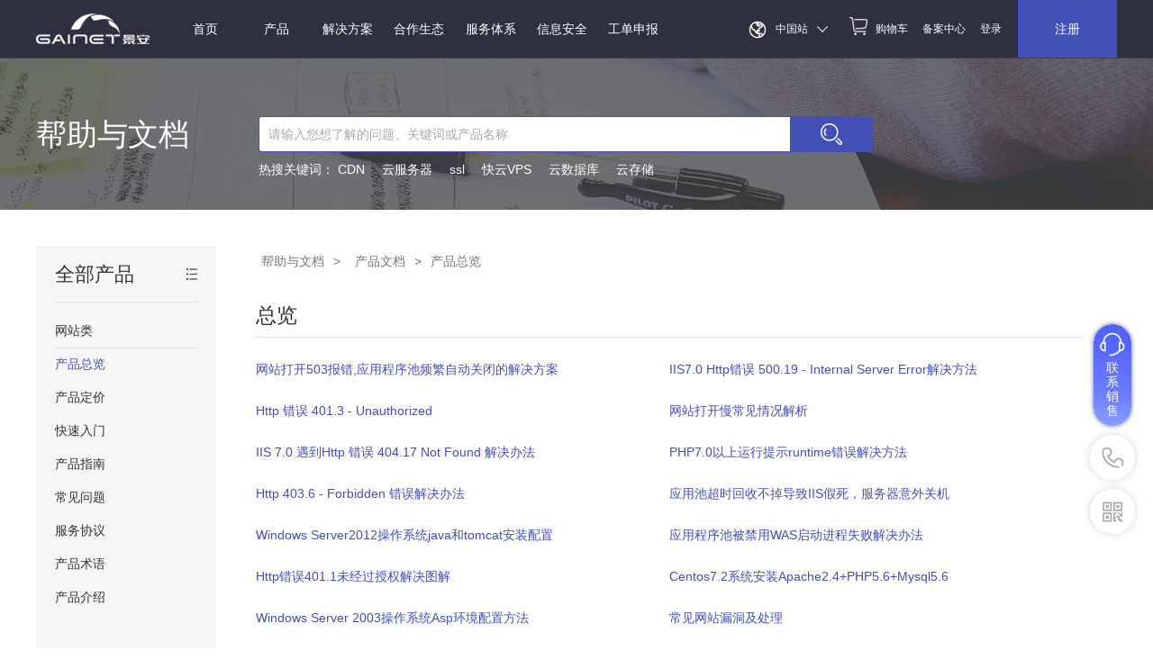

--- FILE ---
content_type: text/html;charset=utf-8
request_url: https://www.zzidc.com/document/productdoc?sid=8&cid=26
body_size: 16745
content:




<!doctype html>
<html>
<head>
<base href="https://www.zzidc.com:443/" />
<meta charset="utf-8">
<meta name="renderer" content="webkit">
<meta http-equiv="X-UA-Compatible" content="IE=edge">
<title>帮助中心_产品文档_常见问题_自助服务_服务与支持_快云-一个专业的云计算公司</title>
<meta name="keywords" content="帮助中心,云服务器,VPS,数据库,快云CDN,域名,虚拟主机,快云Waf,快云抗D,快云小助手,快云SSL证书,负载均衡,带宽共享器,快云">
<meta name="description" content="快云帮助中心，这里为用户提供常见问题的解决，包含快云主要产品云服务器,VPS,数据库,快云CDN,域名,虚拟主机,快云Waf,快云抗D,快云小助手,快云SSL证书,负载均衡,带宽共享器,常见问题,产品文档等资料-快云-一个专业的云计算公司">
<link rel="stylesheet" type="text/css" href="https://libs.zzidc.com/zzidccom/css/help-center.css">
<!-- <link rel="shortcut icon" href="/favicon.ico" /> -->
<!-- <meta name="keywords" content="帮助中心,自助服务,在线帮助" />
<meta name="description" content="快云官方帮助中心，这里为用户提供找回密码、购买流程、产品管理、产品使用等自助服务，以及QQ客服、技术支持等即时沟通等在线帮助。" /> -->
 

<link rel="shortcut icon" href="favicon.ico" />
<link rel="stylesheet" type="text/css" href="https://libs.zzidc.com/zzidccom/css/common/idangerous.swiper.css?random=0.8932115627942481">
<link rel="stylesheet" type="text/css" href="https://libs.zzidc.com/zzidccom/css/common/base.css?random=0.06800973544219924">

<script src="https://libs.zzidc.com/kyun/mcky/plugin/jquery/1.11.3/jquery.min.js"></script>
<script src="https://libs.zzidc.com/zzidccom/js/common/nav.js"></script>

<script src="https://libs.zzidc.com/zzidccom/js/common/index-floatright.js"></script>
<script src="https://libs.zzidc.com/zzidccom/js/common/zzidcsolu.js"></script>
<script src="https://libs.zzidc.com/zzidccom/js/common/win.js"></script>
<script src="https://libs.zzidc.com/zzidccom/js/common/idangerous.swiper.min.js"></script>
<script src="https://libs.zzidc.com/plugin/kyun/gainet.core.js"></script>
<!-- 获取认证信息 -->
<script src="hyzx/auth.action?random=0.5446447330738317"></script>



<script type="text/javascript">
$(document).ready(function(){
	if(!$("#h_username")&&!$("#h_logout_btn")&&false){
		window.location.reload();
	}else if(true){
		setTimeout(function(){
			$.ajax({
				url:'https://www.zzidc.com:443/pushlogininfo.action',
				type:"post",
				async:false,
				dataType : "json",
				beforeSend:function(){
				},
				success:function(data){
					if(data!=null&&data!="null"){
						window.location.reload();
					}else{
						if(false){
							window.location.reload();
						}
					}
				},
				error:function(){
					//alert("error");
				}
			})
		},1000);
	}else{
	}
});
</script>
 
<style type="text/css"></style>
</head>
<body>


	<!-- Search bar start -->
	

 <!--帮助中心公共头部 头部导航start-->
	
	



<div>

<div class="hd-floor hd-bg " style=" "></div>
	<div class="hd  position-relative">
		<div class="zzidc-auto">
			<a href="https://www.zzidc.com:443/" class="logo pull-left"></a>
			<ul class="nav gfff mleft20 text-center pull-left ">
				<li class=""><a href="https://www.zzidc.com:443/" class="home-link" style="width:100%">首页</a></li>
				
				
					<li class="">产品
						<div class="nav2 text-left" style="display:none;">
							<div class="zzidc-auto clearfix position-relative">
							<div class="search-bar">
	                            <input type="text" value="" placeholder="请输入您想了解的产品名称" id="navsearchinput" class="search-input2" onfocus="naventeranwer(this.value)"  onpaste="searchnavproduct(this.value)" onkeyup="searchnavproduct(this.value)" onblur="searchnavproductonblur()">
								  <button class="searchbtn3"></button>
								  <div style="display:none;">
									<ul class="search-result" id="navproductul">
	                                		
									</ul>
								</div>
							</div>
								<ul class="pro gfff" >
									<li class="fsize17">
										<div>
											<span class="pull-left">所有产品</span>
											<span class="menu-icon menubg0"></span>
											<div class="allpro firstAllPro" style="display:none;">
												<!--IDC产品 start-->
												<div class="modelwarp" style="height:440px">
													<div class="model fsize14">
														<h4 ><a href="idc/zzbgp" class="line-height40">IDC托管</a></h4>
														<ul class="pro-list">
															<li><a href="idc/zzbgp">服务器托管</a></li>
															<li><a href="idc/intelrent">服务器租用</a></li>
															<li><a href="https://www.zzidc.com/idc/databulid">数据中心建设</a></li>
															<li><a href="idc/zhengzhoubgp">机柜大带宽</a></li>
														</ul>
													</div>
												</div>
												<!--IDC产品 end-->
												<!--云计算 start-->
												<div class="modelwarp modelwarp-border" style="height:510px">
													<div class="model fsize14">
														<h4><a href="javascript:;" class="line-height40">云计算</a></h4>
														<ul class="pro-list">
															<li><a href="cloudhost/index">快云服务器</a></li>
															<li><a href="vps/kyvpsindex">快云vps</a></li>
															<li><a href="cloud/loadbalancer">快云负载均衡器</a></li>
															<li><a href="database/showdbmes">快云数据库</a></li>
															<li><a href="storage/kystorageindex">快云存储</a></li>
															<!-- <li><a href="storage/kyshare">共享云盘</a></li> -->
															<li><a href="storage/kymcloud">快云备份</a></li>
															<!-- <li><a href="kyhelper">快云小助手</a></li> -->
														</ul>
													</div>
												</div>
												<!--云计算 end-->
												<!--云安全 start-->
												<div class="modelwarp modelwarp-border" style="height:510px">
													<div class="model fsize14">
														<h4><a href="cdnindex" class="line-height40">云安全</a></h4>
														<ul class="pro-list">
															<li><a href="antid">快云抗D</a></li>
															<li><a href="wfindex">快云Waf</a></li>
															<li><a href="cdnindex">快云CDN</a></li>
															<li><a href="ssl/sslIndex">快云SSL</a></li>
															<li><a href="scanindex">安全检测</a></li>
														</ul>
													</div>
												</div>
												<!--云安全 end-->
												<!--域名服务 start-->
												<div class="modelwarp modelwarp-border" style="height:510px">
													<div class="model fsize14">
														<h4><a href="javascript:;" class="line-height40">域名主机</a></h4>
														<ul class="pro-list">
															<li><a href="domain/showDomain">域名注册</a></li>
															<li><a href="vhost/ha.html">虚拟主机</a></li>
															<li><a href="http://beian.zzidc.com/">备案</a></li>
															<li><a href="http://beian.zzidc.com/main/white/toDomainWhite.html">白名单</a></li>
														</ul>
													</div>
												</div>
												<!--域名服务 end-->
												<!--数据服务 start-->
												<!-- <div class="modelwarp modelwarp-border" style="height:510px">
													<div class="model fsize14">
														<h4><a href="javascript:;" class="line-height40">工商信息</a></h4>
														<ul class="pro-list">
															<li><a href="icbcinfo/icbcverifyindex">工商四要素核验</a></li>
														</ul>
													</div>
												</div> -->
												<!--数据服务 end-->
												<!--云视频 start-->
												<!-- <div class="modelwarp modelwarp-border" style="height:440px">
													<div class="model fsize14">
														<h4><a href="javascript:;" class="line-height40">云视频</a></h4>
														<ul class="pro-list">
															<li><a href="liveindex">云直播</a></li>
															<li><a href="vodIndex">云点播</a></li>
															<li><a href="javascript:;" onclick="javascript:window.open('https://work.weixin.qq.com/kfid/kfc4df63aa493c5a194');">直播系统</a></li>
															<li><a href="javascript:;" onclick="javascript:window.open('https://work.weixin.qq.com/kfid/kfc4df63aa493c5a194');">点播系统</a></li>
														</ul>
													</div>
												</div> -->
												<!--云视频 end-->
											</div>
										</div>
									</li>
									<!--服务器托管 start-->
									<li class="">
										<div class="pro-active">
											<span class="pull-left">IDC托管</span>
											<span class="menu-icon menubg1"></span>
											<div class="allpro severpro severpro" >
												<div class="modelwarp" style="height:600px">
													<div class="model">
														<h4 class="nav-line g97a" style="margin-left:0px"><a href="idc/zzbgp">服务器托管</a></h4>
														<ul class="pro-list">
															<li><a href="javascript:void(0);"><h5 class="fsize14 gfff">BGP托管</h5></a></li>
															<li><a href="idc/zzbgp">郑州BGP多线托管</a></li>
															<li><a href="idc/bjbgp">北京BGP多线托管</a></li>
															<li><a href="idc/dxdip"><h5 class="fsize14 gfff">双线双IP<i class="neice">特价</i></h5></a></li>
															<li><a href="idc/dxdip">长沙双线双IP托管</a></li>
															<li><a href="idc/dxdip">郑州双线双IP托管</a></li>
															<li><a href="idc/dxdip">洛阳双线双IP托管</a></li>
															<li><a href="idc/dxdip"><h5 class="fsize14 gfff">三线三IP</h5></a></li>
															<li><a href="idc/dxdip">长沙电信+联通+移动托管</a></li>
															<li><a href="idc/dxdip">郑州电信+联通+移动托管</a></li>
															<li><a href="idc/dxdip">洛阳电信+联通+移动托管</a></li>
														</ul>
													</div>
												</div>
												<div class="modelwarp" style="height:600px">
													<div class="model">
														<ul class="pro-list" style="margin-top:40px;">
															<li><a href="javascript:void(0);"><h5 class="fsize14 gfff">电信托管</h5></a></li>
															<li><a href="idc/csdxtg">长沙电信托管</a></li>
															<li><a href="idc/zztelecom">郑州电信托管</a></li>
															<li><a href="idc/lytelecom">洛阳电信托管<i class="neice">特价</i></a></li>
															<li><a href="javascript:void(0);"><h5 class="fsize14 gfff">联通托管</h5></a></li>
															<li><a href="idc/cstelecom">长沙联通托管</a></li>
															<li><a href="idc/unicomec">郑州联通托管</a></li>
															<li><a href="idc/smxlt">三门峡联通托管</a></li>
															<li><a href="javascript:void(0);"><h5 class="fsize14 gfff">移动托管</h5></a></li>
																<li><a href="idc/zzyd">郑州移动托管</a></li>
																<li><a href="idc/lyyd">洛阳移动托管</a></li>
														</ul>
													</div>
												</div>
												<div class="modelwarp" style="height:600px">
													<div class="model">
													<h4 class="nav-line g97a" style="margin-left:0px"><a href="idc/intelrent">服务器租用</a></h4>
														<ul class="pro-list">
															<li><a href="idc/intelrent">至强服务器租用</a></li>
															<li><a href="idc/dellrent">DELL服务器租用</a></li>
															<li><a href="idc/huaweirent">华为服务器租用<i class="neice">特价</i></a></li>
															<li><a href="idc/lenovorent">联想服务器租用</a></li>
														</ul>
														<h4 class="nav-line g97a" style="margin-left:0px"><a href="idc/zhengzhoubgp">机柜大带宽</a></h4>
														<ul class="pro-list">
															<li><a href="idc/zhengzhoubgp">郑州机房  (BGP/电信/联通/移动)</a></li>
															<li><a href="idc/csddk">长沙机房  (联通/电信)</a></li>
															<li><a href="idc/lyddk">洛阳机房  (电信/移动)</a></li>
															<li><a href="idc/bjddk">北京机房  (BGP)</a></li>
															<li><a href="idc/smxddk">三门峡机房 (联通)</a></li>
															<li><a href="idc/pdsddk">平顶山机房 (联通)</a></li>
															<li><a href="idc/cdddk">常德机房  (联通)</a></li>
														</ul>
													</div>
												</div>
												<div class="modelwarp" style="height:600px;">
													<div class="model">
														<h4 class="nav-line g97a" style="margin-left:0px"><a href="javascript:void(0);">其他产品服务</a></h4>
															<ul class="pro-list">
																<li><a href="idc/rose">双机热备</a></li>
																<li><a href="idc/exclusiveindex">物理云主机<!-- <i class="neice">新品上线</i> --></a></li>
																<li><a href="https://www.zzidc.com/idc/databulid">数据中心建设</a></li>
																<li><a href="idc/substitutemaintaining">数据中心运维</a></li>
																
																<li><a href="idc/terminalSecuirity">终端安全</a></li>
															</ul>
													</div>
												</div>
											</div>
										</div>
									</li>
									<!--服务器托管 end-->
									<!--托管云 start-->
									<li>
										<div>
											<span class="pull-left">托管云</span>
											<span class="menu-icon menubg1"></span>
											<div class="allpro severpro dnspro">

												<div class="modelwarp" style="height:440px;width:264px">
													<div class="model fsize16">
														<h4 class="nav-line gfff"><a href="idc/hostedCloud">托管云</a></h4>
														<ul class="pro-list">
															<li class="m-top10">
																<a href="idc/hostedCloud">
																	<p class="fsize12 g97a line-height16 pbottom6 prtb">
																		托管云以租用的方式为客户提供计算、存储、网络、安全资源和全生命周期的业务托管服务，实现数据中心轻资产运营模式转型。满足用户业务平滑上云、高性能、高安全、免运维等需求。
																	</p>
																</a>
															</li>

														</ul>
													</div>
												</div>
												<div class="modelwarp" style="height:440px;width:264px">

												</div>
												<div class="modelwarp" style="height:300px;border-left:none;width:177px">

												</div>
												<div class="bg0warp">
													<span class="nav-icpicon-icon"></span>
													<p class="g738 fsize22 m-top10">托管云</p>
													<p class="g738 fsize16 line-height24">深信服与景安多维结合，为您提供优质的托管云服务</p>
												</div>
											</div>
										</div>
									</li>
									<!--托管云  end-->
									<!--智能计算 start-->
									<li>
										<div>
											<span class="pull-left">智能计算</span>
											<span class="menu-icon menubg1"></span>
											<div class="allpro severpro dnspro">

												<div class="modelwarp" style="height:440px;width:264px">
													<div class="model fsize16">
														<h4 class="nav-line gfff"><a href="idc/intelligentComputing">智能计算</a></h4>
														<ul class="pro-list">
															<li class="m-top10">
																<a href="idc/intelligentComputing">
																	<p class="fsize12 g97a line-height16 pbottom6 prtb">
																		为满足高校、科研院所和企事业单位在人工智能及高性能计算方面对GPU算力的需求，景安网络提供专业的GPU算力服务。
																	</p>
																</a>
															</li>

														</ul>
													</div>
												</div>
												<div class="modelwarp" style="height:440px;width:264px">
													<div class="model fsize16">
														<h4 class="nav-line gfff"><a href="idc/deepSeek">DeepSeek专区</a></h4>
														<ul class="pro-list">
															<li class="m-top10">
																<a href="idc/deepSeek">
																	<p class="fsize12 g97a line-height16 pbottom6 prtb">
																		为DeepSeak大模型提供灵活、安全、高效的部署解决方案，涵盖从算力集群搭建到场景定制优化的全链路支持。

																	</p>
																</a>
															</li>

														</ul>
													</div>
												</div>
												<div class="modelwarp" style="height:440px;width:264px">

												</div>
												<div class="modelwarp" style="
												height:300px;border-left:none;width:177px">

												</div>
											</div>
										</div>
									</li>
									<!--智能计算 end-->

									<!--云计算 start-->
									<li class="">
										<div>
											<span class="pull-left">云计算</span>
											<span class="menu-icon menubg1"></span>
											<div class="allpro severpro yunpro">
												<div class="modelwarp" style="height:596px">
													<div class="model">
														<h4 class="nav-line g97a">计算</h4>
														<ul class="pro-list">
															<li>
																<a href="cloudhost/index">
																	<h5 class="fsize14 gfff">快云服务器</h5>
																	<p class="fsize12 g97a line-height16 pbottom6">全SSD盘三副本存储，动态弹性计算。</p>
																</a>
															</li>
															<li>
																<a href="cloudhost/GPUindex">
																	<h5 class="fsize14 gfff">GPU云服务器<i class="neice">新品推荐</i></h5>
																	<p class="fsize12 g97a line-height16 pbottom6">一款基于GPU的快速、稳定、弹性的计算服务。</p>
																</a>
															</li>
															<li>
																 <a href="https://www.alirongheyun.com" target="_blank">
																	<h5 class="fsize14 gfff">阿里云产品<i class="neice">新品推荐</i></h5>
																	<p class="fsize12 g97a line-height16 pbottom6">景安携手阿里云为你提供一站式上云服务。</p>
																</a>
															</li>
															<li>
																<a href="https://partner.cloud.tencent.com/invitation/10002626302262bd10a5ccfea" target="_blank">
																	<h5 class="fsize14 gfff">腾讯云产品<i class="neice">新品推荐</i></h5>
																	<p class="fsize12 g97a line-height16 pbottom6">丰厚折扣，专业技术支持，关联腾讯云账号获取优惠。</p>
															</a>
															</li>
															<li>
																<a href="vps/kyvpsindex">
																	<h5 class="fsize14 gfff">快云VPS</h5>
																	<p class="fsize12 g97a line-height16 pbottom6">配合专用云数据库，站库分离，访问速度提高40%以上。</p>
																</a>
															</li>
															<!-- <li>
																<a href="cloud/loadbalancer">
																	<h5 class="fsize14 gfff">快云负载均衡器</h5>
																	<p class="fsize12 g97a line-height16 pbottom6">对多台云服务器进行流量分发的负载均衡服务,保证服务器的不间断运行。</p>
																</a>
															</li> -->
														</ul>
														<h4 class="nav-line g97a">数据库</h4>
														<ul class="pro-list">
															<li>
																<a href="database/showdbmes">
																	<h5 class="fsize14 gfff">MySQL数据库</h5>
																	<p class="fsize12 g97a line-height16 pbottom6">省时，省心，速度快。</p>
																</a>
															</li>
															<li>
																<a href="database/redisdbmes">
																	<h5 class="fsize14 gfff">Redis数据库</h5>
																	<p class="fsize12 g97a line-height16 pbottom6">分布式缓存数据库服务。</p>
																</a>
															</li>
															
														</ul>
													</div>
												</div>
												<div class="modelwarp" style="height:596px">
													<div class="model">
														<h4 class="nav-line g97a">网络</h4>
														<ul class="pro-list">
															<li>
																<a href="cloud/loadbalancer">
																	<h5 class="fsize14 gfff">快云负载均衡器</h5>
																	<p class="fsize12 g97a line-height16 pbottom6">对多台云服务器进行流量分发的负载均衡服务,保证服务器的不间断运行。</p>
																</a>
															</li>
															<li>
																<a href="bshare/bshareindex">
																	<h5 class="fsize14 gfff">快云带宽共享器</h5>
																	<p class="fsize12 g97a line-height16 pbottom6">多IP之间共享带宽，带宽资源弹性分配，有效降低带宽成本。</p>
																</a>
															</li>
														</ul>
													</div>
												</div>
												<div class="modelwarp bigwidth" style="height:596px">
													<div class="model">
														<h4 class="nav-line g97a">存储</h4>
														<ul class="pro-list">
															<!-- <li>
																<a href="storage/safeindex">
																	<h5 class="fsize14 gfff">安全存储</h5>
																	<p class="fsize12 g97a line-height16 pbottom6">数据加密，安全，海量存储 。</p>
																</a>
															</li> -->
															<li>
		  														<a href="storage/kystorageindex">
																	<h5 class="fsize14 gfff">对象存储</h5>
																	<p class="fsize12 g97a line-height16 pbottom6">高可用，可扩展，低成本 。</p>
																</a>
															</li>
															<!-- <li>
		  														<a href="storage/kyshare">
																	<h5 class="fsize14 gfff">共享云盘</h5>
																	<p class="fsize12 g97a line-height16 pbottom6">多共享、高可用、易扩展 。</p>
																</a>
															</li> -->
															<li>
		  														<a href="storage/kymcloud">
																	<h5 class="fsize14 gfff">快云备份</h5>
																	<p class="fsize12 g97a line-height16 pbottom6">提供数据库、文件、操作系统、虚拟机等的数据备份服务。</p>
																</a>
															</li>
															<li>
		  														<a href="storage/enterpriseclouddisk">
																	<h5 class="fsize14 gfff">企业云盘</h5>
																	<p class="fsize12 g97a line-height16 pbottom6">提供数据库、文件、操作系统、虚拟机等的数据备份服务。</p>
																</a>
															</li>
														</ul>
														</div>
												</div>
												
												<!--<div class="bg0warp">
													<span class="nav-cloud-icon"></span>
													<p class="g738 fsize22 m-top10">快云云计算</p>
													<p class="g738 fsize16 line-height24">十年开发运维经验，专业、可靠的云产品服务。</p>
												</div>-->
											</div>
										</div>
									</li>
									<!--云计算 end-->
									<!--云安全 start-->
									<li>
										<div>
											<span class="pull-left">云安全</span>
											<span class="menu-icon menubg1"></span>
											<div class="allpro severpro anpro">
												<div class="modelwarp" style="height:440px">
													<div class="model">
														<h4 ><a href="antid">快云抗D（网络安全）</a></h4>
														<ul class="pro-list">
															
															<li><a href="antid">云端防护</a></li>
														</ul>
														<h4><a href="wfindex">快云WAF（应用安全）</a></h4>
														<ul class="pro-list">
															
															<li><a href="wfindex">云端WAF</a></li>
														</ul>
														<h4 ><a href="cdnindex">快云CDN（网站加速）</a></h4>
														<ul class="pro-list">
															<!-- <li><a href="cdnindex">免费版CDN</a></li> -->
															<li><a href="cdnindex">包年版CDN</a></li>
															<!-- <li><a href="cdnindex">流量版CDN</a></li> -->
														</ul>
													</div>
												</div>
												<div class="modelwarp" style="height:440px">
													<div class="model">
														<h4 ><a href="ssl/sslIndex">快云SSL（数据安全）</a></h4>
														<ul class="pro-list">
															<!-- <li><a href="ssl/showfree">免费版SSL</a></li> -->
															<li><a href="ssl/buySsl">WoSign&nbsp;SSL</a></li>
															<li><a href="ssl/buySsl">Symantec&nbsp;SSL</a></li>
															<li><a href="ssl/buySsl">GeoTrust&nbsp;SSL</a></li>
															<li><a href="ssl/buySsl">GlobalSign&nbsp;SSL</a></li>
															<li><a href="ssl/sslTools">SSL在线工具</a></li>
															
														</ul>
													</div>
												</div>
												<div class="modelwarp bigwidth" style="height:440px">
													<div class="model">
														<h4 ><a href="scanindex">安全检测<i class="neice">新品推荐</i></a></h4>
														<ul class="pro-list">
															<li><a href="scanindex">基础版</a></li>
															<li><a href="scanindex">专业版</a></li>
															<li><a href="scanindex">定制版</a></li>
														</ul>
													</div>
												</div>
												<div class="bg0warp">
													<span class="nav-safe-icon"></span>
													<p class="g738 fsize22 m-top10">云安全产品</p>
													<p class="g738 fsize14 line-height22">
														以自建云数据中心为核心，为用户解决网络层、应用层、数据传输层等多个层面的安全防护服务！
													</p>
												</div>
											</div>

										</div>
									</li>
									<!--云安全 end-->
									<!--域名服务 start-->
									<li>
										<div>
											<span class="pull-left">域名主机</span>
											<span class="menu-icon menubg1"></span>
											<div class="allpro severpro dnspro">
												<div class="modelwarp" style="height:440px">
													<div class="model">
														<h4 class="nav-line g97a">共享版虚拟主机</h4>
														<ul class="pro-list">
															<!-- <li>
																<a href="vhost/ha.html">
																	<h5 class="fsize14 gfff">国内主机</h5>
																	<p class="fsize12 g97a line-height16 pbottom6">适用于初期网站使用。</p>
																</a>
															</li> -->
															<li>
																<a href="vhost/ha.html">
																	<h5 class="fsize14 gfff">拟态虚拟主机</h5>
																	<p class="fsize12 g97a line-height16 pbottom6">共享IP，同时借鉴拟态防御思想，极大减少由于网站程序漏洞原因导致的入侵问题。</p>
																</a>
															</li>
															<li>
																<a href="vhost/cloud.html">
																	<h5 class="fsize14 gfff">云虚拟主机<span class="gf00"><i class="neice-rm">不限带宽</i></span></h5>
																	<p class="fsize12 g97a line-height16 pbottom6">不限带宽，适用于图片等静态资源较多的网站。</p>
																</a>
															</li>
														</ul>
														<ul class="pro-list">
																<!-- <li>
																	<a href="vhost/showMyCloud">
																		<h5 class="fsize14 gfff">云空间</h5>
																		<p class="fsize12 g97a line-height16 pbottom6">独立IP，更利于SEO优化。</p>
																	</a>
																</li>
																<li>
																	<a href="vhost/dede.html">
																		<h5 class="fsize14 gfff">国内织梦主机</h5>
																		<p class="fsize12 g97a line-height16 pbottom6">专业、专用、纯净，稳定安全易操作，适用于DedeCMS程序。</p>
																	</a>
																</li>
																<li>
																	<a href="vhost/detail/1645-0-15816.html">
																		<h5 class="fsize14 gfff">免费主机<i class="neice-rm">免费</i></h5>
																		<p class="fsize12 g97a line-height16 pbottom6">不玩套路，真正0元/年。</p>
																		<a href="https://www.zzidc.com:443/news/showNewsDetails?bh=1305">点击查看免费主机停止申领公告</a>
																	</a>
																</li>-->
																<li>
																	<a href="vhost/dede.html">
																		<h5 class="fsize14 gfff">国内织梦主机</h5>
																		<p class="fsize12 g97a line-height16 pbottom6">专业、专用、纯净，稳定安全易操作，适用于DedeCMS程序。</p>
																	</a>
																</li>
																<!-- <li>
																	<a href="vhost/mh.html">
																		<h5 class="fsize14 gfff">拟态虚拟主机</h5>
																		<p class="fsize12 g97a line-height16 pbottom6">共享IP，同时借鉴拟态防御思想，极大减少由于网站程序漏洞原因导致的入侵问题。</p>
																	</a>
																</li> -->


														</ul>
													</div>
												</div>
												<div class="modelwarp" style="height:440px">
													<div class="model">
														<h4 class="nav-line g97a">独享版虚拟主机</h4>
														<ul class="pro-list">
															<li>
																<a href="vhost/csplus.html">
																	<h5 class="fsize14 gfff">云空间</h5>
																	<p class="fsize12 g97a line-height16 pbottom6">独立操作系统（不提供远程登录），独立IP、独立CPU、独立内存。</p>
																</a>
															</li>
															<li class="mtop30"><a href="https://www.zzidc.com/document/productdetail?sid=12&id=351&cid=17" target="_blank">点击查看共享版与独享版区别</a></li>
														</ul>
													</div>
												</div>
												<div class="modelwarp" style="height:440px">
													<div class="model" style="">
														<h4 class=""><a href="domain/showDomain">域名注册</a></h4>
														<ul class="pro-list clearfix" style="margin-top:8px">
															<li class="pull-left width126 mright10 mleft20">
																<a href="domain/searchDomain">.com</a>
															</li>
															<li class="pull-left width126 mright10 mleft10"><a href="domain/searchDomain">.net</a></li>
															<li class="pull-left width126 mright10 mleft10"><a href="domain/searchDomain">.top</a></li>

														</ul>
														<h4><a href="hyzx/batchSearch">批量注册</a></h4>
														<h4><a href="http://beian.zzidc.com">网站备案</a></h4>
														<h4><a href="http://beian.zzidc.com/main/white/toDomainWhite.html">域名拦截白名单</a></h4>
														<h4><a href="domain/getAllPrice">价格总览</a></h4>
													</div>
												</div>
												<!--<div class="modelwarp" style="height:440px;border-left:none"></div>-->
												<div class="bg0warp">
													<span class="nav-domain-icon"></span>
													<p class="g738 fsize22 m-top10">域名主机</p>
													<p class="g738 fsize16 line-height24">提供高速、安全、优质的域名主机服务</p>
												</div>
											</div>
										</div>
									</li>
									<!--域名服务 end-->
									<!--云视频 start-->
										
										<!--云视频  end-->
										<!--网站建设 start-->
										<li>
											<div>
												<span class="pull-left">网站建设</span>
												<span class="menu-icon menubg1"></span>
												<div class="allpro severpro dnspro">

													<div class="modelwarp" style="height:440px;width:264px">
														<div class="model fsize16">
															<h4 class="nav-line gfff"><a href="https://www.zzidc.com:443/station">品牌官网设计</a></h4>
															<ul class="pro-list">
																<li class="m-top10">
																	<a href="https://www.zzidc.com:443/station">
																		<p class="fsize12 g97a line-height16 pbottom6 prtb">设计、策划、制作全方位周边产品让你省心的一条龙服务。
																		充分了解企业文化、行业特点，体现企业特色。 设计师一对一沟通，充分了解你的需求和想法。 时刻掌握前沿技术动向，打造高品质网站。
																		</p>
																	</a>
																</li>

															</ul>
															<h4 class="nav-line gfff m-top20"><a href="https://www.zzidc.com:443/station">商城网站建设</a></h4>
															<ul class="pro-list">
															<li  class="m-top10">
																<a href="https://www.zzidc.com:443/station">
																	<p class="fsize12 g97a line-height16 pbottom6 prtb">专业量身定制开发，定制设计、定制功能。拥有一支资深开发工程师团队，追求质量同时保证速度。
																	追求完美，不断提升系统响应速度和稳定性。
																	完善的测试流程，在上线之前解决问题。
																	</p>
																</a>
															</li>

															</ul>

														</div>
													</div>
													<div class="modelwarp bigwidth" style="height:440px;width:264px">
														<div class="model fsize16">
														<h4 class="nav-line gfff"><a href="https://www.zzidc.com:443/station">移动端应用</a></h4>
															<ul class="pro-list">
																<li  class="m-top10">
																	<a href="https://www.zzidc.com:443/station">
																		<p class="fsize12 g97a line-height16 pbottom6 prtb">APP定制开发、WAP端、微信端
																		个性设计，用设计风格体现企业文化。
																		精简代码、追求速度，兼容主流手机浏览器。
																		和PC端数据同步，管理方便，全方位网络营销。
																		零成本增加微信网站。
																		</p>
																	</a>
																</li>
															</ul>
															<h4 class="nav-line gfff m-top20"><a href="https://www.zzidc.com:443/station">其他网站定制</a></h4>
															<ul class="pro-list">

															<li class="m-top10">
																<a href="https://www.zzidc.com:443/station">
																	<p class="fsize12 g97a line-height16 pbottom6 prtb">旅游官网、旅游平台等网站定制
																		外贸网站、外贸商城等网站定制
																		门户网站、教育平台等网站定制
																		内部管理系统等其他网站定制
																		婚恋交友平台定制
																		</p>
																</a>
															</li>

															</ul>
														</div>
													</div>
													<div class="modelwarp" style="height:300px;border-left:none;width:177px">

													</div>
													<div class="bg0warp">
														<span class="nav-web-icon"></span>
														<p class="g738 fsize22 m-top10">网站建设</p>
														<p class="g738 fsize16 line-height24">专业量身定制开发，定制设计、定制功能。</p>
													</div>
												</div>
											</div>
										</li>
										<!--网站建设  end-->
										<!--企业应用产品 start-->
										<li>
											<div>
												<span class="pull-left">企业应用服务</span>
												<span class="menu-icon menubg1"></span>
												<div class="allpro severpro dnspro">

													<div class="modelwarp" style="height:440px;width:282px">
														<div class="model fsize16">
															<h4 class="nav-line gfff"><a href="https://www.zzidc.com:443/eap/icp">互联网信息经营许可证（ICP）</a></h4>
															<ul class="pro-list">
																<li class="m-top10">
																	<a href="https://www.zzidc.com:443/eap/icp">
																		<p class="fsize12 g97a line-height16 pbottom6 prtb">
																		互联网信息经营许可证：中华人民共和国电信与信息服务业务经营许可证（简称ICP许可证），即向广大用户综合提供互联网信息业务和增值业务的电信运营商。
																		</p>
																	</a>
																</li>

															</ul>
															<h4 class="nav-line gfff m-top20"><a href="https://www.zzidc.com:443/eap/intellectualProperty">知识产权</a></h4>
															<ul class="pro-list">
															<li  class="m-top10">
																<a href="https://www.zzidc.com:443/eap/intellectualProperty">
																	<p class="fsize12 g97a line-height16 pbottom6 prtb">
																	商标注册/软件著作/正版图片，开启一站式专业服务，利用大数据分析和先进搜索技术快速甄别类似商标注册信息及状态，帮助提高通过率，全面支持商标申请线上提交、线上跟进，高稳定对接。
																	</p>
																</a>
															</li>

															</ul>
															<h4 class="nav-line gfff"><a href="https://www.zzidc.com:443/eap/filingButler">备案管家</a></h4>
															<ul class="pro-list">
																<li class="m-top10">
																	<a href="https://www.zzidc.com:443/eap/filingButler">
																		<p class="fsize12 g97a line-height16 pbottom6 prtb">
																			备案咨询、资料协助整理，IDC、ISP等增值电信许可证咨询整理，网站/APP服务器配置推荐。
																		</p>
																	</a>
																</li>

															</ul>

														</div>
													</div>
													<div class="modelwarp bigwidth" style="height:440px;width:264px">
														<div class="model fsize16">
														<h4 class="nav-line gfff"><a href="https://www.zzidc.com:443/eap/incorporation">公司注册</a></h4>
															<ul class="pro-list">
																<li  class="m-top10">
																	<a href="https://www.zzidc.com:443/eap/incorporation">
																		<p class="fsize12 g97a line-height16 pbottom6 prtb">公司注册、云上公司、个体工商户，支持远程异地注册，在线办理，企业名称免费查询，一对一免费咨询，政府提供注册地址，享受园区优惠政策。
																		</p>
																	</a>
																</li>
															</ul>
															<h4 class="nav-line gfff m-top20"><a href="https://www.zzidc.com:443/eap/agentAccount">代理记账</a></h4>
															<ul class="pro-list">

															<li class="m-top10">
																<a href="https://www.zzidc.com:443/eap/agentAccount">
																	<p class="fsize12 g97a line-height16 pbottom6 prtb">资深会计团队多对一专业服务，人工智能分析财务报表，账务随时在线可查，告别糊涂账！无任何隐形消费，10分钟高效响应，数据信息安全。
																		</p>
																</a>
															</li>

															</ul>
														</div>
													</div>
													<div class="modelwarp" style="height:300px;border-left:none;width:158px">

													</div>
													<div class="bg0warp">
														<span class="nav-icpicon-icon"></span>
														<p class="g738 fsize22 m-top10">企业应用</p>
														<p class="g738 fsize16 line-height24">提供专业、便捷、安全的企业应用服务，让企业安心，放心！</p>
													</div>
												</div>
											</div>
										</li>
										<!--企业应用产品  end-->
										<!--大数据产品 start-->
										
										<!--大数据产品  end-->
								</ul>
							</div>
							<div class="nav2-close">
								<span class="nav-arrow-up"></span>
							</div>
						</div>
					</li>
				


				<li class="position-relative">解决方案
					<div class="nav-solu nav-solus" style="width:200px">
							<div class="nav-solu-warp programme-box pull-left">
								<h4 class="programme-h4">混合云解决方案</h4>
								<ul class="clearfix programme-ul">
									<li><a href="mixturecloud">混合云解决方案</a></li>
									<li><a href="privatecloud">私有云解决方案</a></li>
									<li><a href="http://scenicspot.zzidc.com/index.html" target="_blank">智慧景区解决方案</a></li>
								</ul>
							</div>
							<div class="nav-solu-warp programme-box pull-left">
								<h4 class="programme-h4">网站解决方案</h4>
								<ul class="clearfix programme-ul">
									<li><a href="generalweb">通用型网站解决方案</a></li>
									<li><a href="elasticweb/elasticw">网站弹性伸缩服务</a></li>
									<li><a href="safeprotection">等保认证合规方案</a></li>
									<li><a href="https://www.kuaiyun.cn/gainetmart">景安微商城解决方案</a></li>
									<li><a href="supplyChain">供应链解决方案</a></li>
								</ul>
							</div>
							<div class="nav-solu-warp programme-box pull-left">
								<h4 class="programme-h4">行业解决方案</h4>
								<ul class="clearfix programme-ul">
									<li><a href="education">在线教育解决方案</a></li>
									<li><a href="finance">互联网金融解决方案</a></li>
									<li><a href="retailCloud">零售云解决方案</a></li>
								</ul>
							</div>
							<div class="nav-solu-warp programme-box pull-left">
								<h4 class="programme-h4">工程解决方案</h4>
								<ul class="clearfix programme-ul">
									<li><a href="desktopcloud">桌面云解决方案</a></li>
									<li><a href="systemintegration">系统集成解决方案</a></li>
								</ul>
							</div>
						</div>
				</li>
				<li class="position-relative">合作生态
					<div class="nav-solu nav-friend" style="width:162px">
						<div class="nav-solu-warp nav-friend-warp text-left" style="height:196px;border-right:1px solid #363a40">
							<h4 class="programme-h4">合作</h4>
							<ul class="clearfix hz-ul">
								<li><a href="zone/index" target="_blank">代理专区</a></li>
								<!--<li><a href="main/huodong/businesscouldplan" target="_blank">建站扶持</a></li>-->
								
								<li><a href="zone/showTravel" target="_blank">畅游世界行</a></li>
							</ul>
						</div>
						</div>
				</li>
				<li class="position-relative">服务体系
					<div class="nav-solu nav-sever"  style="width:337px">
						<div class="nav-solu-warp nav-sever-warp text-left" style="height:238px;border-right:1px solid #363a40">
							<h4 class="programme-h4">用户服务</h4>
							<ul class="clearfix hz-ul">
								<!-- <li><a href="carefreelist">无忧服务</a></li> -->
								<li><a href="https://www.zzidc.com/service" target="_blank">无忧服务</a></li>
								<li><a href="https://www.zzidc.com/service" target="_blank">企业服务</a></li>
								<li><a href="https://www.zzidc.com/service" target="_blank">VIP服务</a></li>
								<li><a href="https://www.zzidc.com/datamove/datamovelist" target="_blank">数据迁移</a></li>
								<li><a href="https://www.zzidc.com/document/quickstarts"  target="_blank">帮助中心</a></li>
							</ul>
						</div>
						<div class="nav-solu-warp nav-sever-warp text-left"  style="height:156px">
							<h4 class="programme-h4">服务承诺</h4>
							<ul class="clearfix hz-ul">
								<li><a href="freerefund">7天无条件退款</a></li>
								<li><a href="slacompensate">100倍故障赔偿</a></li>

							</ul>
						</div>
					</div>
				</li>
				<li><a href="reportsa/index" class="home-link" style="width:100%">信息安全</a></li>
				<li><a href="https://support.zzidc.com" class="home-link" target="_blank">工单申报</a></li>
				
			</ul>
			<ul class="nav-right gfff text-center pull-right">
				<li class="nav-international position-relative">
						<i class="in-before"></i>
						<span class="pull-left">中国站</span>
						<ul class="nav-international-list">
							<li><a href="http://www.zzidc.com/" target="_blank" >中国站</a></li>
							<li><a href="http://www.zzidc.hk/" target="_blank" >国际站-中文简体</a></li>
						</ul>
						<i class="in-before2"></i>
				</li>
				<li>
					<a href="cart/getgoodcart">
						<span class="buy-car"></span>购物车
						
					</a>
				</li>
				<li><a href="http://beian.zzidc.com">备案中心</a></li>
				<!-- <li><a href="https://support.zzidc.com">工单申报</a></li> -->
				
					<li><a href="javascript:tomemberlogin()">登录</a></li>
					<li class="regi">
						
						
							<a  href="https://www.zzidc.com/main/member/initRegister"   >注册</a>
						
					</li>
				
				
			</ul>
		</div>
	</div>
</div>
<script src="https://libs.zzidc.com/plugin/iefix/jquery.placeholder.js"></script>
<script src="https://libs.zzidc.com/plugin/iefix/placeholderfix.js"></script>
<script type="text/javascript">
	$(function(){$('input,textarea').placeholder();});
</script>
<script type="text/javascript">
	function tomemberlogin(){
		
		service =encodeURIComponent(window.location.href);
		window.location.href='https://www.zzidc.com:443/tomember?url='+service;
	}
	$("#moverin,#h_username,#h_logout_btn").mouseenter(function(){
		$("#h_logout_btn").show();
	});
	$("#h_logout_btn,#h_username").mouseleave(function(){
		$("#h_logout_btn").hide();
	});
	$(function(){
		if(''!=null){
			$.ajax({
				url:"https://www.zzidc.com:443/cart/getcartnum",
				type:"post",
				dataType:"json",
				success:function(data){
					$(".buy-cart").html(data);
				}
			})
		}
	})


	///搜索产品
	var navtrigger=1;//记录触发搜索次数
	var navindexhtml;
		 function navProductChange() {//根据地区及所选产品查询商务,意向产品，地区，意向产品
		     var url = "getNavProductsList.action";
		     var params = {};
		         $.ajax({
		            url:url,
		            type:"POST",
		            data:params,
		            dataType:"json",
		            async: false,
		            success:function(data){
		              console.log(data);
		              if (data != null && $.trim(data) != "") {
		            	var dataList = eval(data);
		            	$("#navproductul").empty();
		    			for(var i=0; i < dataList.length; i++){
		    			   var item= dataList[i];
		    			   var itemStr = JSON.stringify(item);
		    			   var itemData = eval("(" +itemStr + ")");
		    			  // $("#navproductul").append("<li onclick='choosesale("+itemData.account_id+",\""+itemData.name+"\")' selectid='"+itemData.account_id+"' class=l"+i+">"+ itemData.name +"</li>");
			    			var navhtml="";
			    			navhtml+="<li>" ;
			    			if(itemData.sm!=null && itemData.sm!='null' && itemData.sm!=''){
			    				navhtml+="<a href=\""+itemData.sm+"\"  onclick=\"document.getElementById('navsearchinput').focus();\">";
			    			}else{
			    				navhtml+="<a href='#' target='_self'>";
			    			}
			    			navhtml+="<p class='fsize14 gfff searchmc'>"+itemData.mc+"</p>";
			    			if(itemData.remark!=null && itemData.remark!='null' && itemData.remark!=''){
			    				navhtml+="<p class='fsize12 g97a'>"+itemData.remark+"</p>";
			    			}else{
			    				navhtml+="<p class='fsize12 g97a'></p>";
			    			}
			    			navhtml+="</a></li>"
			    			$("#navproductul").append(navhtml);
			    			console.log(navhtml);
		    			}
		    			navindexhtml=$("#navproductul").find("li");
		              } else {
		            	  $("#navproductul").empty();
		              }
		            }
		         });
		}



	function naventeranwer(par){//
		hideNavLi();
		 if(navindexhtml && par){
		   if($("#navproductul li").length!=0){
			   $("#navproductul").parent().show();
			}
		}
		navtrigger=1
	}

	function searchnavproduct(par){
		//indexhtml=$("#navproductul").find("li");
		if(navtrigger==1){
			navProductChange();
			hideNavLi();
			navtrigger=2;
		}
		if(navindexhtml==null){
			return;
		}
		if(par==null || par==""){
			$("#navproductul").html(navindexhtml);
			hideNavLi();
			return;
		}

		var ulli=navindexhtml;
		var searchvalue=par;
		if(searchvalue!=null && searchvalue!=''){
			if(ulli.length>0){
				$("#navproductul").empty();
					var matchcount=0;
					for(var i=0;i<ulli.length;i++){
						var lispan=ulli.eq(i).find(".searchmc").html()+"";
						if(lispan.indexOf(searchvalue)!=-1 || lispan.toUpperCase().indexOf(searchvalue.toUpperCase())!=-1){
							$("#navproductul").append(ulli.eq(i));
							matchcount+=1;
							showNavLi();//
						}
					}
					if(matchcount && matchcount>0){
						//$("#navproductul").find("li:eq(0)").find("p:eq(0)").addClass("fweight");
						$("#navproductul").find("li:eq(0)").addClass("current");
					}else{
						showNavLi();//
						$("#navproductul").empty().append("<li>没有找到结果，请重新输入</li>")
					}
			}
		}

	}
	function searchnavproductonblur() {
		 setTimeout(function(){
	            // input框失去焦点，隐藏下拉框
	            hideNavLi();
	        }, 300);
		//hideNavLi();
	}

	function hideNavLi(){
	     $("#navproductul").parent().hide();
	}
	function showNavLi(){
	     $("#navproductul").parent().show();
	}
</script>

	<!--头部导航end-->
    <div class="common-search" style="width: 100%;height: 170px;background: #fff url(https://libs.zzidc.com/kyun/www/images/20170711yfimg0.png) no-repeat center center">
	    <div class="help-searchbox">
	        <div class="hp-md1200">
	        	<div class="hp-wrap clearfix">
		    		<div class="pull-left document-ft"><a href="document/quickstarts" class="document-ft-link">帮助与文档</a></div>
		    		<div class="pull-left search-cont">
		    			<div class="sear-input">
		    				<form id="searchHelpListform" action="document/searchHelpList" method="post">
								
								
									<input type="text" name="pageList.queryCondition.queryValue" class="sc-inp" value="" placeholder="请输入您想了解的问题、关键词或产品名称" AUTOCOMPLETE="off">
								
								<input id="lxbh" type="hidden" value="0" name="pageList.queryCondition.lxbh" />
								<a href="javascript:" class="sc-btn"><i></i></a>
							</form> 
		    			</div>
		    			<div class="hot-keys">热搜关键词：
							
								<a href="javascript:tz('CDN')" class="hot-alink">CDN</a>
							
								<a href="javascript:tz('云服务器')" class="hot-alink">云服务器</a>
							
								<a href="javascript:tz('ssl')" class="hot-alink">ssl</a>
							
								<a href="javascript:tz('快云VPS')" class="hot-alink">快云VPS</a>
							
								<a href="javascript:tz('云数据库')" class="hot-alink">云数据库</a>
							
								<a href="javascript:tz('云存储')" class="hot-alink">云存储</a>
							 
			    		</div>
		    		</div>
		    	</div>
	        </div>
	    </div>
	</div>
    <script type="text/javascript">
	//搜索提交
	$(function(){
		$(".sc-btn").click(function(){
			//document.forms[0].submit();
			var keywords=$(".sc-inp").val();
			if(keywords){
				window.location.href="document/searchHelpList?keywords="+encodeURI(encodeURI($(".sc-inp").val()))+"&lxbh="+$("#lxbh").val();
			}
		});
		$(document).keydown(function(event){ 
			if(event.keyCode==13){ 
			$(".sc-btn").click(); 
			} 
		
	});
	function tz(par){
		window.location.href="document/searchHelpList?keywords="+encodeURI(encodeURI(par));
	}
  </script> 
	<!-- Search bar end -->
	
<div class="helpc-main">
	<div class="helpc-container clearfix">
		<!-- nav -->
		<div class="helpc-left pull-left">
			<div class="helpc-nav">
				<div class="helpc-allpro" id="helpc-allpro">
					<div class="helpc-navli-wrap height63 allproductborderbottom">
						<div class="allpro-text">
							全部产品
							<span class="allprobg"></span>
						</div>
					</div>
					<div class="helpc-nav2" id="helpc-nav2">
						<div class="helpc-nav2li-wrap clearfix">
							
								
									<div class="helpc-nav2li pull-left">
										<ul class="nav2li-module">
											<li clid="1">计算</li>
											
												
													<li><a href="document/productdoc?sid=8&cid=1" cpid=1>快云服务器</a></li>
												
											
												
													<li><a href="document/productdoc?sid=8&cid=2" cpid=2>快云VPS</a></li>
												
											
												
											
												
											
												
											
												
											
												
											
												
											
												
											
												
											
												
											
												
											
												
											
												
											
												
											
												
											
												
											
												
											
												
											
												
											
												
											
												
											
												
											
												
											
												
											
												
											
												
											
												
											
										</ul>
									
								
									
										<ul class="nav2li-module">
											<li clid="2">存储</li>
											
												
											
												
											
												
													<li><a href="document/productdoc?sid=8&cid=21" cpid=21>快云备份</a></li>
												
											
												
													<li><a href="document/productdoc?sid=8&cid=6" cpid=6>对象存储</a></li>
												
											
												
													<li><a href="document/productdoc?sid=8&cid=7" cpid=7>安全存储</a></li>
												
											
												
													<li><a href="document/productdoc?sid=8&cid=8" cpid=8>共享云盘</a></li>
												
											
												
													<li><a href="document/productdoc?sid=8&cid=9" cpid=9>快云加速盘</a></li>
												
											
												
													<li><a href="document/productdoc?sid=8&cid=10" cpid=10>快云硬盘共享器</a></li>
												
											
												
											
												
											
												
											
												
											
												
											
												
											
												
											
												
											
												
											
												
											
												
											
												
											
												
											
												
											
												
											
												
											
												
											
												
											
												
											
												
											
										</ul>
									</div>
								
									<div class="helpc-nav2li pull-left">
										<ul class="nav2li-module">
											<li clid="3">数据库</li>
											
												
											
												
											
												
											
												
											
												
											
												
											
												
											
												
											
												
													<li><a href="document/productdoc?sid=8&cid=23" cpid=23>MongoDB数据库</a></li>
												
											
												
													<li><a href="document/productdoc?sid=8&cid=4" cpid=4>MySQL数据库</a></li>
												
											
												
													<li><a href="document/productdoc?sid=8&cid=5" cpid=5>Redis数据库</a></li>
												
											
												
											
												
											
												
											
												
											
												
											
												
											
												
											
												
											
												
											
												
											
												
											
												
											
												
											
												
											
												
											
												
											
												
											
										</ul>
									
								
									
										<ul class="nav2li-module">
											<li clid="4">云安全</li>
											
												
											
												
											
												
											
												
											
												
											
												
											
												
											
												
											
												
											
												
											
												
											
												
													<li><a href="document/productdoc?sid=8&cid=11" cpid=11>快云SSL</a></li>
												
											
												
													<li><a href="document/productdoc?sid=8&cid=12" cpid=12>快云CDN</a></li>
												
											
												
													<li><a href="document/productdoc?sid=8&cid=13" cpid=13>快云Waf</a></li>
												
											
												
													<li><a href="document/productdoc?sid=8&cid=14" cpid=14>快云抗D</a></li>
												
											
												
													<li><a href="document/productdoc?sid=8&cid=31" cpid=31>主机安全</a></li>
												
											
												
											
												
											
												
											
												
											
												
											
												
											
												
											
												
											
												
											
												
											
												
											
												
											
										</ul>
									</div>
								
									<div class="helpc-nav2li pull-left">
										<ul class="nav2li-module">
											<li clid="5">快云服务器管理面板</li>
											
												
											
												
											
												
											
												
											
												
											
												
											
												
											
												
											
												
											
												
											
												
											
												
											
												
											
												
											
												
											
												
											
												
													<li><a href="document/productdoc?sid=8&cid=22" cpid=22>快云linux服务器管理面板</a></li>
												
											
												
													<li><a href="document/productdoc?sid=8&cid=15" cpid=15>快云windows服务器管理面板</a></li>
												
											
												
											
												
											
												
											
												
											
												
											
												
											
												
											
												
											
												
											
												
											
										</ul>
									
								
									
										<ul class="nav2li-module">
											<li clid="6">域名主机</li>
											
												
											
												
											
												
											
												
											
												
											
												
											
												
											
												
											
												
											
												
											
												
											
												
											
												
											
												
											
												
											
												
											
												
											
												
											
												
													<li><a href="document/productdoc?sid=8&cid=16" cpid=16>域名注册</a></li>
												
											
												
													<li><a href="document/productdoc?sid=8&cid=17" cpid=17>虚拟主机</a></li>
												
											
												
											
												
											
												
											
												
											
												
											
												
											
												
											
												
											
										</ul>
									</div>
								
									<div class="helpc-nav2li pull-left">
										<ul class="nav2li-module">
											<li clid="7">网络</li>
											
												
											
												
											
												
											
												
											
												
											
												
											
												
											
												
											
												
											
												
											
												
											
												
											
												
											
												
											
												
											
												
											
												
											
												
											
												
											
												
											
												
													<li><a href="document/productdoc?sid=8&cid=18" cpid=18>快云负载均衡器</a></li>
												
											
												
													<li><a href="document/productdoc?sid=8&cid=19" cpid=19>快云带宽共享器</a></li>
												
											
												
											
												
											
												
											
												
											
												
											
												
											
										</ul>
									
								
									
										<ul class="nav2li-module">
											<li clid="21">托管租用</li>
											
												
											
												
											
												
											
												
											
												
											
												
											
												
											
												
											
												
											
												
											
												
											
												
											
												
											
												
											
												
											
												
											
												
											
												
											
												
											
												
											
												
											
												
											
												
													<li><a href="document/productdoc?sid=8&cid=28" cpid=28>系统类</a></li>
												
											
												
													<li><a href="document/productdoc?sid=8&cid=26" cpid=26>网站类</a></li>
												
											
												
													<li><a href="document/productdoc?sid=8&cid=30" cpid=30>软件类</a></li>
												
											
												
													<li><a href="document/productdoc?sid=8&cid=29" cpid=29>网络类</a></li>
												
											
												
													<li><a href="document/productdoc?sid=8&cid=27" cpid=27>数据库类</a></li>
												
											
												
											
										</ul>
									</div>
								
									<div class="helpc-nav2li pull-left">
										<ul class="nav2li-module">
											<li clid="22">会员管理</li>
											
												
											
												
											
												
											
												
											
												
											
												
											
												
											
												
											
												
											
												
											
												
											
												
											
												
											
												
											
												
											
												
											
												
											
												
											
												
											
												
											
												
											
												
											
												
											
												
											
												
											
												
											
												
											
												
													<li><a href="document/productdoc?sid=8&cid=32" cpid=32>实名认证</a></li>
												
											
										</ul>
									</div>
								
							
						</div>	
					</div>
				</div>
				
					
					
				
					
					
				
					
					
				
					
					
				
					
					
				
					
					
				
					
					
				
					
					
				
					
					
				
					
					
				
					
					
				
					
					
				
					
					
				
					
					
				
					
					
				
					
					
				
					
					
				
					
					
				
					
					
				
					
					
				
					
					
				
					
					
				
					
					
				
					
						<a href="document/productdoc?sid=8&cid=26" class="helpc-navlist navlist-tit">
							<div class="helpc-navli-wrap allproductborderbottom">网站类</div>
						</a>
					
					
				
					
					
				
					
					
				
					
					
				
					
					
				
				
					<a href="document/productdoc?sid=8&cid=26" sid=8 class="helpc-navlist navlist-active">
						<div class="helpc-navli-wrap">产品总览</div>
					</a>
				
					<a href="document/productdoc?sid=9&cid=26" sid=9 class="helpc-navlist ">
						<div class="helpc-navli-wrap">产品定价</div>
					</a>
				
					<a href="document/productdoc?sid=10&cid=26" sid=10 class="helpc-navlist ">
						<div class="helpc-navli-wrap">快速入门</div>
					</a>
				
					<a href="document/productdoc?sid=11&cid=26" sid=11 class="helpc-navlist ">
						<div class="helpc-navli-wrap">产品指南</div>
					</a>
				
					<a href="document/productdoc?sid=12&cid=26" sid=12 class="helpc-navlist ">
						<div class="helpc-navli-wrap">常见问题</div>
					</a>
				
					<a href="document/productdoc?sid=13&cid=26" sid=13 class="helpc-navlist ">
						<div class="helpc-navli-wrap">服务协议</div>
					</a>
				
					<a href="document/productdoc?sid=19&cid=26" sid=19 class="helpc-navlist ">
						<div class="helpc-navli-wrap">产品术语</div>
					</a>
				
					<a href="document/productdoc?sid=20&cid=26" sid=20 class="helpc-navlist ">
						<div class="helpc-navli-wrap">产品介绍</div>
					</a>
				
			</div>
		</div>
		<!-- main -->
		<div class="helpc-right pull-left">
			<p class="helpc-breadnav">
				<a href="document/quickstarts" class="bread-link">帮助与文档</a>
				<span class="direct-icon">&gt;</span>
				<a href="document/product" class="bread-link">产品文档</a>
				<span class="direct-icon">&gt;</span>
				<span id="span-title">产品简介</span>
			</p>
			<div class="helpc-title">
				总览
				
			</div>
			<div class="helpc-outline clearfix">
			
				
					<ul class="outline-wrap pull-left">
						<li><a href="document/productdetail?sid=12&id=355&cid=26">网站打开503报错,应用程序池频繁自动关闭的解决方案</a></li>
					
				
					
						<li><a href="document/productdetail?sid=12&id=356&cid=26">Http 错误 401.3 - Unauthorized  </a></li>
					
				
					
						<li><a href="document/productdetail?sid=12&id=376&cid=26">IIS 7.0 遇到Http 错误 404.17 Not Found 解决办法</a></li>
					
				
					
						<li><a href="document/productdetail?sid=12&id=377&cid=26">Http 403.6 - Forbidden 错误解决办法</a></li>
					
				
					
						<li><a href="document/productdetail?sid=12&id=388&cid=26">Windows Server2012操作系统java和tomcat安装配置</a></li>
					
				
					
						<li><a href="document/productdetail?sid=12&id=401&cid=26">Http错误401.1未经过授权解决图解</a></li>
					
				
					
						<li><a href="document/productdetail?sid=12&id=403&cid=26">Windows Server 2003操作系统Asp环境配置方法</a></li>
					
				
					
						<li><a href="document/productdetail?sid=12&id=404&cid=26">IIS 6.0 伪静态的配置方法</a></li>
					</ul>
				
					<ul class="outline-wrap pull-left">
						<li><a href="document/productdetail?sid=12&id=412&cid=26">IIS7.0 Http错误 500.19 - Internal Server Error解决方法</a></li>
					
				
					
						<li><a href="document/productdetail?sid=12&id=413&cid=26">网站打开慢常见情况解析</a></li>
					
				
					
						<li><a href="document/productdetail?sid=12&id=414&cid=26">PHP7.0以上运行提示runtime错误解决方法</a></li>
					
				
					
						<li><a href="document/productdetail?sid=12&id=418&cid=26">应用池超时回收不掉导致IIS假死，服务器意外关机</a></li>
					
				
					
						<li><a href="document/productdetail?sid=12&id=419&cid=26">应用程序池被禁用WAS启动进程失败解决办法</a></li>
					
				
					
						<li><a href="document/productdetail?sid=12&id=448&cid=26">Centos7.2系统安装Apache2.4+PHP5.6+Mysql5.6</a></li>
					
				
					
						<li><a href="document/productdetail?sid=12&id=454&cid=26">常见网站漏洞及处理</a></li>
					
				
			
			
			</div>
		</div>
		</div>
	</div>	
	
<!--服务 start-->
	
<div class="zzidc-fw">
	<div class="zzidc-auto">
		<div class="fw-list">
		<div class="fw-ct" style="width: 25%">
			<a href="slacompensate" class="item" target="_blank">
				<span class="icon icon-1"></span>
				<span class="term">100倍故障赔偿</span>
			</a>
		</div>
			<!-- <div class="fw-ct">
				<a href="freerefund" class="item" target="_blank">
				<span class="icon icon-2"></span>
				<span class="term">7天无理由退款</span>
				</a>
			</div> -->
		<div class="fw-ct" style="width: 25%">
			<a href="http://beian.zzidc.com/" class="item" target="_blank">
				<span class="icon icon-3"></span>
				<!-- <span class="term">备案多久送多久</span> -->
				<span class="term">免费备案</span>
			</a>
		</div>
		<div class="fw-ct" style="width: 25%">
			<a href="service" class="item" target="_blank">
				<span class="icon icon-4"></span>
				<span class="term">免费无忧服务</span>
			</a>
		</div>
			<div class="fw-ct" style="width: 25%"><!-- item-last --> 
				<a href="support" class="item" target="_blank" >
					<span class="icon icon-5"></span>
					<span class="term">7x24小时服务</span>
				</a>
			</div>
		</div>
	</div>
</div>
	<!--服务 start-->
 <!--底部start-->
	

<div class="zzidc-footer-website">
	<div class="website-columns">
		<div class="columns">
			<div class="cl-ct">
				<h3><a class="ct-title">产品</a></h3>
				<ul class="ct-list">
					<li><a href="idc/zzbgp" target="_blank">服务器托管</a></li>
					<li><a href="idc/intelrent" target="_blank">服务器租用</a></li>
					<li><a href="cloudhost/index" target="_blank">云服务器</a></li>
					<li><a href="vps/kyvpsindex" target="_blank">VPS</a></li>
					<li><a href="vhost/vhost" target="_blank">域名主机</a></li>
					<li><a href="ssl/wosignSslIndex" target="_blank">SSL证书</a></li>
					<li><a href="antid" target="_blank">抗D防护</a></li>
					<li><a href="mixturecloud" target="_blank">解决方案</a></li>
				</ul>
			</div>
		</div>

		<div class="columns">
			<div class="cl-ct">
				<h3><a class="ct-title">核心竞争力</a></h3>
				<ul class="ct-list">
					<li><a href="idc/rose" target="_blank">双机热备</a></li>
					<li><a href="idc/databulid" target="_blank" >数据中心建设</a></li>
				</ul>
			</div>
		</div>

		<div class="columns">
			<div class="cl-ct">
				<h3><a class="ct-title">客户服务</a></h3>
				<ul class="ct-list">
					<li><a href="https://support.zzidc.com" target="_blank">故障申报</a></li>
					<li><a href="https://nssp.zzidc.com/" target="_blank">自助管理平台</a></li>
					<li><a href="http://beian.zzidc.com/main/white/toDomainWhite.html" target="_blank">备案白名单查询</a></li>
					<li><a href="vps/vpsIdentification" target="_blank">VPS真伪查询</a></li>
					<li><a href="document/quickstarts" target="_blank">帮助中心</a></li>
					<!-- <li><a href="http://jf.zzidc.com/" target="_blank">积分商城</a></li> -->
					
				</ul>
			</div>
		</div>
		<div class="columns">
			<div class="cl-ct">
				<h3><a class="ct-title">诚意合作</a></h3>
				<ul class="ct-list">
					<li><a href="zone/index" target="_blank">申请代理</a></li>
					
					<li><a href="zone/index" target="_blank">商务合作</a></li>
				</ul>
			</div>
		</div>
		<div class="columns">
			<div class="cl-ct">
				<h3><a class="ct-title">关于景安</a></h3>
				<ul class="ct-list">

					<li><a href="aboutus" target="_blank">公司介绍</a></li>
					<li><a href="historyus" target="_blank">发展历程</a></li>
					<li><a href="honorus" target="_blank">资质荣誉</a></li>


					<li><a href="zzidcpay">付款方式</a></li>
				</ul>
			</div>
		</div>
		<div class="columns column-follow">
			<div class="cl-ct">
				<h3><a href="aboutus#contactus" class="ct-title">联系我们</a></h3>
				<ul class="ct-list">
					<li><a href="javascript:void(0)" style="cursor:default">Tel：0371-9618961</a></li>
					<li><a href="http://weibo.com/giantnetwork" target="_blank" ><i class="ct-weibo"></i>新浪微博</a></li>
					<li><a><i class="ct-wechat"></i>微信公众号</a></li>
					<li class="m-top10"><img src="https://libs.zzidc.com/zzidccom/images/zzidc-wechat.png" alt=""/></li>
				</ul>
			</div>
		</div>
	</div>
	<div class="gt-copyright t-center zzidc-auto">
		<div class="copyright-link text-center">
			<a href="aboutus">关于我们</a>
			<a href="honorus">资质荣誉</a>
			
			<a href="zzidcpay">付款方式</a>
			<a href="aboutus#address">联系我们</a>
			<a href="news/showAllNews">新闻公告</a>
			<a href="advice/toComplaintAdvice">投诉建议</a>
			<a href="webmap">网站地图</a>
			<a href="friendlylink">友情链接</a>
		</div>
		<p class="text-center">©&nbsp;<span id="yearspan">2018</span>&nbsp;<a href="javascript:void(0)">zzidc.com</a>郑州市景安网络科技股份有限公司&nbsp;版权所有&nbsp;<!--经营性备案号：<a href="http://www.miitbeian.gov.cn">豫B2-20070022</a>--></p>
		<p class="text-center">公司地址：郑州市经济开发区经北三路第五大街交叉口通信产业园三层 业务总机：0371-9618961</p>
		<div class="copyright-link text-center">
			<a href="aboutus?id=zhengzhou#address" target="_blank">公司地址：郑州</a>
			<a href="aboutus?id=luoyang#address" target="_blank">洛阳</a>
			<a href="aboutus?id=changsha#address" target="_blank">长沙</a>
			<a href="javascript:void(0)">
				<script>
					var _hmt = _hmt || [];
					(function() {
					  var hm = document.createElement("script");
					  hm.src = "https://hm.baidu.com/hm.js?e152d1528c6ffeefb4e704d6aa7e08c2";
					  var s = document.getElementsByTagName("script")[0]; 
					  s.parentNode.insertBefore(hm, s);
					})();
				</script>
				<script type="text/javascript">var cnzz_protocol = (("https:" == document.location.protocol) ? " https://" : " http://");document.write(unescape("%3Cspan id='cnzz_stat_icon_1262783937'%3E%3C/span%3E%3Cscript src='" + cnzz_protocol + "s22.cnzz.com/stat.php%3Fid%3D1262783937' type='text/javascript'%3E%3C/script%3E"));</script>
			</a>
		</div>
		<p class="text-center">
			<a href="news/showNewsDetails?bh=356" target="_blank">景安网络用户注册协议</a>&nbsp;&nbsp;&nbsp;&nbsp;
			<a href="news/showlegalnotices" target="_blank">法律声明及隐私权政策</a>&nbsp;&nbsp;&nbsp;&nbsp;<a href="news/showNewsDetails?bh=1256" target="_blank">致景安用户的一封信</a>
		</p>
		<div class="business-license text-center">
			<a href="https://beian.miit.gov.cn/"  target="_blank"><img src="https://libs.zzidc.com/zzidccom/images/20190107mlkimg1.png" alt=""></a>
			<a href="honorus" target="_blank"><img src="https://libs.zzidc.com/zzidccom/images/20190107mlkimg2.png" alt=""></a>
			<a href="http://www.beian.gov.cn/portal/registerSystemInfo?recordcode=41019602002003" target="_blank"><img src="https://libs.zzidc.com/zzidccom/images/20190107mlkimg3.png" alt=""></a>
		</div>
	</div>
 </div>
 
	<script type="text/javascript">
		var _py = _py || [];
		_py.push(['a', 'bk84T..ni6U-qRzsZDju4TcQtQor_']);
		_py.push(['domain','stats.ipinyou.com']);
		_py.push(['e','']);
		-function(d) {
			var s = d.createElement('script'),
			e = d.body.getElementsByTagName('script')[0]; e.parentNode.insertBefore(s, e),
			f = 'https:' == location.protocol;
			s.src = (f ? 'https' : 'http') + '://'+(f?'fm.ipinyou.com':'fm.p0y.cn')+'/j/adv.js';
		}(document);
		//设置时间
		checkyearspan();
		function checkyearspan(){
			var date=new Date;
			var year=date.getFullYear();
			$("#yearspan").text(year);
		}
	</script>
	<noscript><img src="//stats.ipinyou.com/adv.gif?a=bk84T..ni6U-qRzsZDju4TcQtQor_&e=" style="display:none;"/></noscript>
 
  
<!-- 右侧浮动 -->
<div class="float-right-list">
	<li class="fr-ky">
		<div class="fr-kytxt">联系销售</div>
		<div class="fr-conbox" style="margin-top:-256px;">
			<div class="fr-inner kfbg" style="width:410px;padding:30px;box-shadow: 0px 0px 2px #666;">
				<div class="fsize20 fw gfff">很高兴为您服务</div>
				<div class="fr-zixun" style="margin-top:24px;">
					<div class="fsize16 g333 fw">开始售前咨询</div>
					<div class="m-top20 clearfix">
						<img class="fr-tou" src="https://libs.zzidc.com/zzidccom/images/common/fr-kf.png" alt="">
						<span class="fsize14 g7e pull-left" style="padding:30px 0 0 20px;">在线联系售前顾问，一对一解答</span>
					</div>
					<div class="text-center">
						<a href="javascript:;" class="fr-kf-btn fr-kf-btnbg" style="padding: 6px 7px;!important;" onclick="javascript:window.open('https://work.weixin.qq.com/kfid/kfc4df63aa493c5a194');">企业上云服务咨询</a>
						<a href="javascript:;" class="fr-kf-btn fr-kf-btnbg" style="padding: 6px 7px;!important;" onclick="javascript:window.open('https://work.weixin.qq.com/kfid/kfc4df63aa493c5a194');">APP/小程序/双语网建</a>
						<a href="javascript:;" class="fr-kf-btn fr-kf-btnbg" style="padding: 6px 7px;!important;" onclick="javascript:window.open('https://work.weixin.qq.com/kfid/kfc4df63aa493c5a194');">AI大模型解决方案</a>
						<a href="javascript:;" class="fr-kf-btn fr-kf-btnbg" style="padding: 6px 7px;!important;" onclick="javascript:window.open('https://work.weixin.qq.com/kfid/kfc4df63aa493c5a194');">DeepSeek一体机咨询</a>
						<a href="javascript:;" class="fr-kf-btn fr-kf-btnbg" style="padding: 6px 7px;!important;" onclick="javascript:window.open('https://work.weixin.qq.com/kfid/kfc4df63aa493c5a194');">备案管家服务咨询</a>
						<a href="javascript:;" class="fr-kf-btn" style="padding: 6px 7px;!important;" id="bgpLink_a">托管/智算/网安客服</a>
					</div>
				</div>
				<div class="fr-zixun" style="margin-top:24px;">
					<div class="fsize16 g333 fw">售后服务</div>

					<div class="" style="margin-top: 10px;">
						<a href="javascript:;" class="fr-kf-btn fr-kf-btnbg" style="font-size: 14px" onclick="javascript:window.open('https://work.weixin.qq.com/kfid/kfc8312a9171e4fd7c5');">网站备案咨询</a>
						<a href="http://support.kuaiyun.cn/" target="_blank" class="fr-kf-btn" style="font-size: 14px" >提交工单</a>
					</div>
				</div>

			</div>
			<div class="fr-qywx">
				<div class="fsize20 fw gfff">请添加我的企业微信</div>
				<div class="fsize14 gfff" style="line-height:26px;margin-top:10px;">为您提供1V1产品咨询，上云方案定制服务</div>
				<div class="qywx" style="margin-top:24px;">
					<img src="https://libs.zzidc.com/zzidccom/images/common/fr-qyma.png" height="150" width="150" alt="">
					<span class="clearfix" style="display:inline-block;color:#067cdf;font-size:14px;"><img class="pull-left" src="https://libs.zzidc.com/zzidccom/images/common/kf-qy.png" height="20" width="24" alt="">企业微信</span>
				</div>
			</div>
		</div>
	</li>
	<li class="fr-kong ">
		<div class="fr-conbox fsize14 g333">
			<div class="fr-inner">
				<div class="fsize16">联系我们</div>
				<div class="mtop15">售前电话</div>
				<div class="g7e">0371-9618961</div>
				<div class="fr-link">
                    <a href="http://support.kuaiyun.cn/" target="_blank"><div class="mtop15 fr-link-tit">售后服务</div></a>
					<a href="http://support.kuaiyun.cn/" target="_blank" class="g7e">7*24获取专业工程师的帮助，快速解决你的问题</a>
				</div>
				<div class="fr-link">
                    <a href="advice/toComplaintAdvice" target="_blank"><div class="mtop15 fr-link-tit">聆听反馈</div></a>
					<a href="advice/toComplaintAdvice" target="_blank"  class="g7e">您的建议我们会及时处理/反馈，非常感谢。</a>
				</div>
			</div>
		</div>
	</li>
	<li class="fr-kong bgposition50">
		<div class="fr-conbox fsize14 g333" style="margin-top:-142px;">
			<div class="fr-inner" style="width:350px;">
				<div class="fsize20 fw">请添加微信公众号</div>
				<img src="https://libs.zzidc.com/zzidccom/images/common/fr-ma.jpg" alt="" style="width:170px;height:170px;margin-top:20px;">
				<div class="pull-right mtop40">
					<div>扫码登录，业务提醒</div>
					<div>工单申报，优惠活动</div>
					<div class="guanwx">关注公众号</div>
				</div>
			</div>
		</div>
	</li>
	<li class="fr-kong bgposition100 fr-backtop" style="display: none;"></li>
</div>
<script type="text/javascript">

    $(function () {
        loadbgp();
        function  loadbgp() {
            if(!$("#bgpLink_a").attr("onclick")){
                 $.ajax({
                    url: "https://www.zzidc.com:443/bgpLink",
                    dataType: "json",
                    type: "post",
                    success:function(data){
                        if(data.code == 0){
                            $("#bgpLink_a").attr("onclick","javascript:window.open('"+data.info+"');")
                        }else{
                            console.info(data.info);
                        }
                    }
                })
            }else{

            }
        }
    })


</script>

<!--[if lt IE 8]>
	<script src="https://libs.zzidc.com/plugin/iealert/IEiealert_zzidc/js/jquery.js" type="text/javascript"></script>
	<script src="https://libs.zzidc.com/plugin/iealert/IEiealert_zzidc/js/iealert.js" type="text/javascript"></script>
	<link rel="stylesheet" type="text/css" href="https://libs.zzidc.com/plugin/iealert/IEiealert_zzidc/iealert/style.css" />
	<script type="text/javascript">
		$(document).ready(function() {
			$("body").iealert();
		});
	</script>
<![endif]-->

	<!--底部end-->
</body>
</html>
<script>
loadfun();
function loadfun(){
	if($(".navlist-active").attr("sid")==8||$(".navlist-active").attr("sid")=="8"){
		$(".helpc-title").text("总览");
	}else{
		$(".helpc-title").text($(".navlist-active").children().text());
	}
	$("#span-title").text($(".navlist-active").children().text());
}
</script>

--- FILE ---
content_type: text/css
request_url: https://libs.zzidc.com/zzidccom/css/common/base.css?random=0.06800973544219924
body_size: 7241
content:
@charset "utf-8";
/* CSS Document */
html{color:#333;background:#fff;-webkit-text-size-adjust:100%;-ms-text-size-adjust:100%;box-sizing: border-box;}
body, div, dl, dt, dd, ul, ol, li, h1, h2, h3, h4, h5, h6, pre, code, form, fieldset, legend, input, textarea, p, blockquote, th, td, hr, button, article, aside, details, figcaption, figure, footer, header, hgroup, menu, nav, section { margin:0;padding:0}
article, aside, details, figcaption, figure, footer, header, hgroup, menu, nav, section { display: block }
audio, canvas, video{display:inline-block;*display:inline;*zoom:1}
body, button, input, select, textarea{ font: 12px/1.5 "\5FAE\8F6F\96C5\9ED1", "Microsoft Yahei", "Hiragino Sans GB", tahoma, arial, "\5B8B\4F53" }
input, select, textarea{font-size:100% }
table {border-collapse:collapse;border-spacing:0}
fieldset, img{border:0}
address, caption, cite, code, dfn, em, i, strong, th, var, optgroup{font-style: normal;font-weight: normal}
address, caption, cite, code, dfn, em, th, var {font-style:normal;font-weight:500}
ol, ul {list-style:none}
h1, h2, h3, h4, h5, h6{font-weight:normal}
a {color:#333;text-decoration:none}
a:hover{color:#4251b6;text-decoration:none}
.clearfix {/* 触发 hasLayout */zoom:1; }
.clearfix:after {content: "."; display: block; height: 0; clear: both; visibility:hidden}
button, input, select, textarea {font-size:100%; margin:0;vertical-align:baseline;*vertical-align:middle}
button, input { line-height: normal }
button, select { text-transform: none }
button, html input[type="button"], input[type="reset"], input[type="submit"] {-webkit-appearance:button;cursor:pointer;*overflow:visible}
button[disabled], html input[disabled] {cursor:default }
input[type="checkbox"], input[type="radio"]{-webkit-box-sizing:border-box;box-sizing:border-box;padding:0; *height:13px;*width:13px}
input[type="search"] { -webkit-appearance: textfield; -webkit-box-sizing: content-box; box-sizing: content-box }
input[type="search"]::-webkit-search-cancel-button, input[type="search"]::-webkit-search-decoration{-webkit-appearance:none}
button::-moz-focus-inner, input::-moz-focus-inner{border:0;padding:0}
.mright10{margin-right:10px}
.mright20{margin-right:20px}
.mright6{margin-right:6px}
.overflow-hidden{overflow:hidden}
.m-top20{margin-top:20px}
.mtop30{margin-top:30px}
.mtop60{margin-top:60px}
.m-top10{margin-top:10px}
.mbottom10{margin-bottom:10px}
.mbottom20{margin-bottom:20px}
.mtop32{margin-top:32px}
.mleft20{margin-left:20px}
.mright10{margin-right:10px}
.mr30{margin-right:30px}
.mt40{margin-top:40px}
.ptop20{padding-top:20px}
.ptop10{padding-top:10px}
.pbottom6{padding-bottom:6px}
.pleft20{padding-left:20px}
.no-padding{padding:0 !important}
.no-padding-left{padding-left:0 !important}
.no-padding-right{padding-right:0 !important}
.padding-left30{padding-left:30px !important}
.text-left{text-align:left !important}
.v-middle{vertical-align:middle}
.t-right{text-align:right}
.h4-f24{font-size:24px;display:inline-block;line-height:34px;padding-bottom:14px}
.text-center{text-align:center !important}
.text-left{text-align:left !important}
.gff9{color:#ff9102}
.fsize16{font-size:16px !important}
.fsize18{font-size:18px !important}
.fsize14{font-size:14px}
.fsize12{font-size:12px}
.fsize22{font-size:22px}
.fsize20{font-size:20px}
.fsize24{font-size:24px}
.g999{color:#999}
.g666{color:#666}
.g333{color:#333}
.g888{color:#888}
.gfff{color:#fff}
.g009{color:#009de0}
.gff8{color:#ff8800}
.gf00{color:#f00}
.g00b{color:#00ba9c}
.ga2a{color:#a2a2a2}
.g738{color:#738caf}
.g97a{color:#97a0b4}
.g2e3{color:#2e303f}
.g005{color:#005baa}
.g425{color:#4251b6} 
.fweight{font-weight:bold}
.no-margin-right{margin-right:0 !important}
.line-height{line-height:26px}
.line-height24{line-height:24px}
.line-height22{line-height:22px}
.line-height16{line-height:16px}
.line-height40{line-height:40px}
.pull-left{float:left}
.pull-right{float:right}
.position-relative{ position:relative}
/*zzidc-auto*/
.zzidc-auto{width:1200px;margin-right:auto;margin-left:auto}
/*zzidc-nav*/
.home-link{color:#fff;display:inline-block}
.paddingtop64{padding-top:65px}
.hd{width:100%;min-width:1200px;height:63px;position:fixed;top:0;z-index:9999;}
.hd-floor{width:100%;height:63px;min-width:1200px;position:absolute;top:0;z-index:9998;display:none}
.hd-bg{background-color:#2e303f;border-bottom:1px solid #3b444e!important;}
.logo{width:128px;height:64px;display:inline-block;cursor:pointer;background:url(../../images/common/logo.png) no-repeat 0 15px;*display:inline;*zoom:1}
.nav{width: 566px;height:100%;display:inline-block;*display:inline;*zoom:1;}
.nav>li{float:left;width: 14%;height:61px;font-size:14px;line-height:64px;cursor:pointer;}
.position-relative{position:relative}
.nav>li:hover{border-bottom:3px solid #4251b6}
.nav-right{height:100%;display:inline-block;*display:inline;*zoom:1}
.nav-right>li{float:left;font-size:12px;margin-left:8px;margin-right:8px;line-height:64px;cursor:pointer}
.nav-right>li.regi{width:110px;height:100%;padding:0;margin-left:10px;background:#4251b6;font-size:14px;margin-right:0}
.nav-right>li.regi a{display:block}
.nav-right>li.regi a:hover{color:#97a0b4}
.nav-right>li:hover a{color:#4251b6}
.buy-car{display:inline-block;*display:inline;*zoom:1;width:29px;height:28px;background:url(../../images/common/buy-car.png) no-repeat;vertical-align:middle}
.nav-right a{color:#fff;display:inline-block}
.prtb{padding-right:20px;padding-top:6px;padding-bottom:6px}
.nav-international{}
.in-before{background: url(../../images/gainet-cn-20180423yfimg1-0.png) no-repeat;margin-right: 10px;width: 20px;height: 20px;margin-top: 23px;float: left;}
.in-before2{background: url(../../images/gainet-cn-20180423yfimg1-1.png) no-repeat;margin-left: 10px;width: 20px;height: 20px;margin-top: 29px;float: left;}
.nav-international .nav-international-list{position: absolute;top: 100%;left: 0;background: #2e303f;line-height: 28px;min-width: 100%;display: none;padding-bottom: 10px;padding-top: 10px;}
.nav-international .nav-international-list li{}
.nav-international .nav-international-list li a{color:#fff}
.nav-international .nav-international-list li a:hover{color: #4251b6}
.nav-international:hover .nav-international-list{display: block;width: 140px;}
/*二级导航*/
/*解决方案*/
.nav-solu{width:600px;padding:16px 0;background-color:#2e303f;position:absolute;left:0;top:64px;cursor:default}
.nav-solu-warp{width:168px;float:left;color:#fff;font-size:14px;line-height:40px}
.nav-solu-warp:last-child{border-right:none}
.nav-solu-warp>ul>li{width:50%;float:left}
.nav-solu-warp>ul>li>a{color:#919aaf}
.nav-solu-warp>ul>li>a:hover{color:#009de0}
.nav-solus{display:none}
.programme-box{width:100%;text-align:left;padding-left:0}
.programme-h4{border-bottom:1px solid #5e606b;margin-left:38px;margin-right:31px}
.nav-solu-warp ul.programme-ul li{width:100%}
.nav-solu-warp ul.programme-ul li a{display:inline-block;width:79%;padding-left:40px}
.nav-solu-warp ul.programme-ul li a:hover{color:#4251b6}
/*合作市场*/
.nav-solu-warp ul.hzsc-ul li{width:100%}
.nav-solu-warp ul.hzsc-ul li a{display:inline-block;width:100%;text-align:center}
.nav-solu-warp ul.hzsc-ul li a:hover{color:#4251b6}
.nav-coo{display:none}
.nav-friend{display:none}
.nav-sever{display:none}
/*合作与生态*/
.nav-friend-warp{width:160px}
.nav-solu-warp ul.hz-ul li{width:100%}
.nav-solu-warp ul.hz-ul li a{display:inline-block;width:75%;padding-left:42px}
.nav-solu-warp ul.hz-ul li a:hover{color:#4251b6}

/*产品*/
.nav2{width:100%;height: 706px;padding-top:34px;background-color:#2e303f;position:absolute;left:0;*top:65px;display:none;}
.nav2-close{width: 100%;height:60px;position:relative;cursor:default;top: 315px;}
.nav-arrow-up{display: block;cursor: pointer;width: 23px;height: 11px;background: url(../../images/common/nav-arrow-up.png) no-repeat;position: absolute;bottom: 0;left: 50%;margin-left: 11.5px;}
.nav2 .pro{cursor:default}
.pro{width:229px;height:312px;float:left;position:relative;border-right: 1px solid #464f5a;}
.pro>li{width:197px;line-height:40px;font-size:14px;margin-bottom:20px}
.pro>li>div{height:40px;width:100%;color:#fff;padding:0 16px;line-height:40px;cursor:pointer}
.menu-icon{display:block;float:right;width:17px;height:40px;background-position:right center;background-repeat:no-repeat}
.menubg0{background-image:url(../../images/common/menu-icon.png)}
.menubg1{background-image:url(../../images/common/arrow-r.png)}
.marginbottom28{margin-bottom:28px}
.allpro{width:970px;float:left;border-left:1px solid #464f5a;margin-bottom:16px;display:none;position:absolute;left:100%;top:0;cursor:default}
.firstAllPro .modelwarp{width:190px;}
.modelwarp{width:234px;float:left;margin-top: 60px;}
.model{width:100%;line-height:30px;color:#97a0b4}
.pro-list>li{line-height:22px}
.allpro .pro-list>li>a{display:block}
.pro-list>li>a:hover{color:#009de0}
/*服务器托管*/
.severpro{display:block;border:none}
.severpro>.modelwarp{border-left:1px solid #464f5a}
.modelwarp-border{border-left:1px solid #464f5a}
.severpro .model{line-height:40px;color:#fff}
.severpro .pro-list{border:none}
.severpro .pro-list a:hover{background:#4251b6}
.severpro .pro-list>li{margin-bottom:4px;font-size:14px}
.severpro .pro-list>li>a{color:#97a0b4;padding-left:20px;display:block;line-height:40px}
.pro-list>li>a:hover{color:#fff;display:block}
.pro-list>li>a{color:#97a0b4;padding-left:20px;display:block;line-height:40px}
.severpro .pro-list>li>a:hover{color:#fff;display:block}
.severpro .bigwidth{padding-left:0}
.severpro .bigwidth>.pro-list>li>a{color:#fff;font-size:14px;line-height:40px;display:block;width:100%}
.pro-list a{color:#97a0b4}
.pro-list a:hover{background:#4251b6}
.severpro .bigwidth>.pro-list>li>a:hover{color:#fff;background-color:#4251b6}
.severpro .bg0warp{width:247px;height:315px;float:left;padding-left:16px;text-align:center;font-weight:100}
.model h4 a{color:#fff;display:block;padding-left:20px}
.model h4 a:hover{background:#4251b6;color:#fff}
.nav-idc-icon{background:url(../../images/common/nav-idc.png) no-repeat;width:235px;height:159px;display:block}
.nav-cloud-icon{background:url(../../images/common/nav-cloud.png) no-repeat;width:235px;height:159px;display:block}
.nav-safe-icon{background:url(../../images/common/nav-safe.png) no-repeat;width:235px;height:159px;display:block}
.nav-domain-icon{background:url(../../images/common/nav-domain.png) no-repeat;width:235px;height:159px;display:block}
.nav-video-icon{background:url(../../images/common/nav-video.png) no-repeat;width:235px;height:159px;display:block}
.nav-web-icon{background:url(../../images/common/nav-web.png) no-repeat;width:235px;height:159px;display:block}
.nav-icpicon-icon{background:url(../../images/common/icp.png) no-repeat;width:235px;height:159px;display:block}
.nav-line{border-bottom:1px solid #54617a;margin-left:20px;margin-right:20px}
/*云计算云安全域名*/
.yunpro{display:none}
.anpro{display:none}
.dnspro{display:none}
.pro-active{background-color:#4251b6}
/*域名列表*/
.severpro .pro-list>li.width126>a{width:58px !important;text-align:center;margin-bottom:18px;padding-left:0 !important}
.width126 a{background:#20222f}
.buy-cart{background:#f00002;position:relative;top:-8px;right:auto;display:inline-block;padding:2px;font-size:12px;line-height:11px;color:#fff;border-radius:9px;min-width:12px;text-align:center}
/*登录后*/
.state-log-in{font-size:14px;position:relative}
.user-id{vertical-align:top;position:relative;padding-left:10px;padding-right:10px}
.user-name{display:inline-block;white-space:nowrap;overflow:hidden;-ms-text-overflow:ellipsis;text-overflow:ellipsis;max-width:6em;vertical-align:top;padding-right:12px;font-size:14px}
.user-id .triangle-down{width:0;height:0;font-size:0;line-height:0;border-width:4px;border-style:solid dashed dashed;border-color:#fff transparent transparent;position:absolute;top:30px;right:3px}
.nav-down-style{position:absolute;background-color:#2e303f;left:0;top:64px;min-width:100%;box-sizing:border-box;text-align:left}
.nav-down-menu{display:inline-block}
.nav-down-style li{display:block;float:none}
.nav-down-menu a{display:block;line-height:40px;padding-left:30px;padding-right:30px;white-space:nowrap}
.nav-right .state-log-in a{color:#fff !important}
.nav-right .state-log-in a:hover span{color:#fff !important}
/*服务保障*/
.zzidc-fw{background:#272936;width:100%;min-width:1200px}
.fw-list{font-size:0;padding-left:10px;padding-right:10px;padding-top:30px;padding-bottom:30px}
.fw-ct{display:inline-block;width:21.5%;vertical-align:top;text-align:left}
.fw-ct .item{font-size:14px;color:#fff}
.fw-ct .item .icon{display:inline-block;width:56px;height:52px;vertical-align:middle;margin-right:10px;background:url(../../images/zzidc-fw.png) no-repeat;}
.fw-ct .item .icon-1{background-position:0 -18px}
.fw-ct .item .icon-2{background-position:0 -80px}
.fw-ct .item .icon-3{background-position:0 -141px}
.fw-ct .item .icon-4{background-position:0 -203px}
.fw-ct .item .icon-5{background-position:0 -265px}
.fw-ct .item{font-size:14px;color:#fff}
.fw-ct.item-last{width:14%}
.fw-ct  a:hover.item .icon-1{background-position:-62px -18px}
.fw-ct  a:hover.item .icon-2{background-position:-62px -80px}
.fw-ct  a:hover.item .icon-3{background-position:-62px -141px}
.fw-ct  a:hover.item .icon-4{background-position:-62px -203px}
.fw-ct  a:hover.item .icon-5{background-position:-62px -265px}
.fw-ct  a:hover{color:#4251b6}
/*免费注册*/
#waves{background-color:#4251b6;position:absolute;top:0;left:0;z-index:0;width:100%;height:100%}
.line-zc{width:100%;min-width:1200px;height:169px;background-color:#4251b6;position:relative}

.line-zc-8{width:100%;min-width:1200px;height:169px;background:#4251b6 url(../../images/edb-ie8.png) no-repeat;position:relative}
.line-zc-warp{width:900px;height:38px;margin-right:auto;position:absolute;top:66px;left:50%;margin-left:-450px;color:#fff;font-size:26px}
.line-zc-btn{color:#4251b6;height:100%;width:176px;border-radius:5px;font-size:20px;line-height:38px;background-color:#fff;cursor:pointer}
/*zzidc-footer-website*/
.zzidc-footer-website{background:#2e303f;padding:30px 0 0;width:100%;min-width:1200px}
.zzidc-footer-website .website-columns{max-width:1180px;margin:0 auto;font-size:0;text-align:center;border-bottom:1px solid #5c6274;padding-left:10px;padding-right:10px}
.zzidc-footer-website .columns{display:inline-block;vertical-align:top;text-align:left;width:16%;margin-bottom:20px}
.zzidc-footer-website .columns h3{margin-bottom:15px}
.zzidc-footer-website .columns .ct-title{font-size:16px;color:#fff;font-weight:400}
.zzidc-footer-website .columns ul li{line-height:24px}
.zzidc-footer-website .columns ul li a{font-size:13px;color:#97a0b4;display:inline-block}
.zzidc-footer-website .columns ul li a:hover{color:#fff}
.zzidc-footer-website .columns.column-follow{width:20%}
.ct-weibo{background:url(../../images/common/weibo-icon.png) no-repeat;width:20px;height:16px;display:inline-block;vertical-align:middle;margin-right:4px;margin-top:-3px}
.ct-wechat{background:url(../../images/common/wechat-icon2.png) no-repeat;width:22px;height:18px;display:inline-block;vertical-align:middle;margin-right:4px;margin-top:-3px}
.gt-copyright{padding-top:12px;padding-bottom:32px;overflow:hidden}
.copyright-link{padding-bottom:6px;line-height:26px}
.copyright-link a{padding-left:15px;padding-right:15px;color:#97a0b4}
.copyright-link a:hover,.gt-copyright p a:hover{color:#fff}
.gt-copyright p{line-height:26px;color:#97A0B4}
.gt-copyright p a{color:#97a0b4}
/*右侧浮动*/
.float-right-list{height:294px;position:fixed;top:50%;right:20px;z-index:9999;transform: translateZ(0);}
.fr-kong{width:50px;height: 50px;list-style: none;margin-top:10px;background:#fff url(../../images/common/float-right-new.png) no-repeat 0 0;text-align: center;position: relative;cursor: pointer;border-radius: 50px;box-shadow: 0px 0 10px #d0d6df;}
.fr-ky{width:50px;height: 113px;cursor: pointer;list-style:none;position: relative;}
.fr-ky .fr-kytxt{background: url(../../images/common/float-right-new-kf.png) no-repeat center;width: 42px;height: 113px;box-shadow: 0px 0px 5px #646887;color: #fff;font-size: 14px;padding: 40px 10px 10px;box-sizing: border-box;line-height: 16px;margin-left: 4px;border-radius: 50px;text-align: center;}
.fr-ky:hover .fr-kytxt{background:#5161ff url(../../images/common/float-right-new-kf.png) no-repeat 0 0;}
.fr-ky:hover .fr-conbox{display: block;}
.bgposition50{background-position:-50px 0!important;}
.bgposition100{background-position:-100px 0!important;}
.fr-kong:hover{background:#fff url(../../images/common/float-right-new-hover.png) no-repeat 0 0;}
.fr-kong:hover .fr-conbox{display: block;}
.fr-conbox{position: absolute;top:50%;right:50px;margin-top: -125px;display: none;padding-right: 10px;}
.fr-inner{padding:30px 20px;background: #fff;width: 340px;box-shadow: 0px 0px 6px #ccc;text-align: left;border-radius: 10px;box-sizing:border-box;}
.mtop15{margin-top: 15px;}
.mtop40{margin-top: 40px;}
.g7e{color: #7e7e7e;}
.fsize20{font-size: 20px;}
.fw{font-weight: bold;}
.guanwx{background: url(../../images/common/fr-wx.png) no-repeat left;padding-left: 35px;font-size: 16px;color: #28c445;margin-top: 20px;}
.kfbg{background: url(../../images/common/kf-bg.png) repeat-x;background-size: auto 100%;}
.fr-zixun{background: #fff;border-radius: 10px;padding: 20px;}
.fr-kf-btn{display: inline-block;margin:20px 6px 0;padding: 6px 10px;border-radius: 50px;font-size: 14px;color: #5264ff;border: 1px solid #5264ff;background: #fff;box-sizing:border-box;}
.fr-kf-btn:hover{opacity: 0.8;color: #5264ff;}
.fr-kf-btnbg{background:#5264ff;color: #fff;}
.fr-kf-btnbg:hover{color: #fff;}
.fr-tou{width:75px;height:75px;border-radius:50px;float: left;}
.fr-qywx{background: url(../../images/common/kf-bg.png) repeat-x;width: 260px;position: absolute;top: 0;right: 460px;padding: 30px;border-radius: 10px;box-sizing: border-box;display: none;}
.fr-qywx.qywx-show{display: block;}
.qywx{background: #fff;border-radius: 10px;padding: 20px;text-align: center;height: 200px;box-sizing: border-box;}
.fr-link:hover .fr-link-tit{color:#5264ff;}
.fr-link:hover a:hover{color:#7e7e7e;}
/*右侧浮动*/
/* .float-right-list{height:211px;position:fixed;bottom:50px;right:20px;z-index:9999;transform: translateZ(0);}
.fr-kong{width:36px;height:36px;border:1px solid #4251b6;list-style:none;margin-bottom:4px;background:#fff url(../../images/common/float-right-tb-blue.png) no-repeat 0 0;text-align:center;line-height:36px;position:relative;cursor:pointer}
.bgposition50{background-position:-46px 0}
.bgposition150{background-position:-133px 0}
.bgposition100{background-position:-93px 0}
.float-right-list{height: 248px;position:fixed;bottom: 50px;right:20px;z-index:9999;transform: translateZ(0);}
.bgposition210{background-position:-210px 0}
.bgposition205{background-position:-205px 0;}
.bgposition200{background-position:-163px -2px}
.bgposition243{background-position:-243px 0;}
.bgposition285{background-position: -278px 0;}
.fr-kong:hover{background-color:#4251b6;background-image:url(../../images/common/float-right-tb-fff.png)}
.fr-kong:hover .hot-line-tb{display: block;}
.hot-line-tb{width:437px;height:115px;padding-right:7px;cursor:default;display:none;position:absolute;left:-444px;top:-41px;background:url(../../images/common/float-right-hot-bg.png) no-repeat 0 0}
.float-right-hotline{width:95px;height:100%;margin-right:15px;background:url(../../images/common/hot-line.png) no-repeat right center}
.float-right-hotfankui{width:59px;height:100%;margin-right:15px;margin-left:20px;background:url(../../images/common/hot-fankui.png) no-repeat right center}
.float-right-hotpayways{background-image: url(../../images/common/hot-payways.png);}
.float-right-hotline-list{width:266px;height:93px;padding-top:22px}
.float-right-hotline-title{width:100%;height:32px;line-height:32px;font-size:16px;border-bottom:1px solid #d9d9d9;color:#2e303f}
.float-right-hotline-call{color:#f80;margin-left:10px}
.ft-list-li{width:50%;height:18px;padding-top:5px;line-height:18px;font-size:12px;color:#999;float:left;text-align:left}
.fr-circal{width:4px;height:4px;display:inline-block;*zoom:1;vertical-align:middle;margin-right:5px;background:url(../../images/common/circal.png)}
.fr-2wm-bg{width:124px;height:115px;padding-top:11px;display:none;padding-left:12px;background:url(../../images/common/float-right-2wm-bg.png) no-repeat 0 0;position:absolute;top:-42px;left:-144px}
.fr-2wm{width:105px;height:105px;background:url(../../images/common/float-right-2wm.png) no-repeat 0 0}
.fankui-link{background:#4251b6;width:80px;height:34px;line-height:34px;color:#fff;display:inline-block;vertical-align:middle;margin-top:38px;margin-left:20px;border-radius:4px;
-webkit-transition:color 0.3s ease-in-out,background 0.3s ease-in-out;-moz-transition:color 0.3s ease-in-out,background 0.3s ease-in-out;-o-transition:color 0.3s ease-in-out,background 0.3s ease-in-out;transition:color 0.3s ease-in-out,background 0.3s ease-in-out}
.fankui-link:hover{background:#2e303f;color: #fff}
.frzd-2wm{width:178px;height:223px;background:url(../../images/common/20190213img1.png) no-repeat 0 0}
.fr-getintegral-bubble{width: 178px;height: 223px;position: absolute;top: 50%;right: 45px;margin-top: -70px;padding-top: 15px;padding-left: 20px;font-size: 16px;color: #2e303f;display: none;}
.fr-getintegral:hover .fr-getintegral-bubble{display: block;}
.fr-getintegral:hover{opacity: 1;}
.fr-getintegral{width: 38px;height: 120px;background: url(../../images/common/float-right-tb-getit.png) no-repeat right center;position: absolute;top: -100px;left: -20px;line-height:22px;list-style: none;color: #fff;font-size: 16px;padding-top: 15px;padding-left: 20px;opacity: 0.9;cursor:pointer;}
 */
/*分页样式开始*/
.pagebtnbox{overflow:hidden}
.pagebtn{overflow:hidden;float:left;line-height:29px}
.pagebtn a{border:1px solid #ddd;padding:0 10px;margin-right:6px;line-height:29px;display:inline-block;text-align:center;background:#fff}
.pagebtn a.current{background:#4251b6;border:1px solid #4251b6;color:#fff}
.pagebtn a:hover{background:#4251b6;border:1px solid #4251b6;color:#fff}
.pageipt{width:50px;border:1px solid #ddd;text-align:center;outline:none;padding:6px 0}
.pageipt:focus{border:1px solid #4251b6}
.pagebtn a.disabled{background:#ddd;color:#999;cursor:default}
.pagebtn a.disabled:hover{background:#ddd;color:#999;font-weight:normal;border:1px solid #ddd}
/*分页样式结束*/
.neice-rm{display:inline-block;color:#fff;background-color:#ff7200;font-size:12px;padding:0 5px;height:18px;line-height:16px;border-radius:2px;margin-left:6px;vertical-align:1px;min-width:25px}
.neice{display:inline-block;color:#fff;background-color:#ff7200;font-size:12px;padding:0 5px;height:18px;line-height:16px;border-radius:2px;margin-left:6px;vertical-align:1px;min-width:30px}
.cart-link{color:#4251b6;text-decoration:underline}
.cart-link:hover{text-decoration:underline}
/*实名认证链接修改*/
.real-link{color:#4251b6;text-decoration:underline}
.real-link:hover{color:#465ef7;text-decoration:underline}
.video-link{color:#fff;font-size:18px}
.video-icon{background:url(../../images/20170920img1.png);width:27px;height:22px;display:inline-block;vertical-align:middle;margin-left:4px}
.video-link:hover{text-decoration:underline;color:#fff}
.video-link:hover .video-icon{background:url(../../images/20170920img2.png);width:27px;height:22px;display:inline-block;vertical-align:middle;margin-left:4px}
.video-playing, #shipin{
	width: 860px;
	height: 520px;
}
 .hide-video{
	 display: none;
 }
.video-playing{
	position: fixed;
	top: 50%;
	left: 50%;
	margin-top: -260px;
	margin-left: -430px;
	padding: 0;
	background: #000;
	color: #fff;
	font-size: 20px;
	z-index: 9999;

}
.linka{color:#4251b6}
.linka:hover{text-decoration:underline}
.mtop24{margin-top:24px;}
/*搜索*/
.search-bar{position: absolute;left: 248px;top:0;width:664px;z-index: 99;}
.search-input2{width:664px;border:1px solid #6d7385;height:40px ;line-height:40px;color:#fff !important;padding-left: 15px;padding-right: 60px;box-sizing: border-box;background: none;display: block;font-size: 14px}
.search-input2:focus{border:1px solid #4251b6}
.search-input2::-webkit-input-placeholder{color:#fff;}
.search-input2::-moz-placeholder{ color:#fff;}
.search-input2:-moz-placeholder{color:#fff;}
.search-input2:-ms-input-placeholder{ color:#fff;}
.searchbtn3{position: absolute;right: 0;top:0;width:60px;height: 40px;background:url(../../images/common/20190401img1.png) no-repeat center center;outline: none;border:none}
.search-result{width:662px;position: absolute;left: 0;top:42px;border: 1px solid #6d7385;z-index: 999;height:360px;overflow-y:auto;overflow-y:scroll\9;background: #2e303f;}
.search-result::-webkit-scrollbar {/*滚动条整体样式*/
    width: 7px;     /*高宽分别对应横竖滚动条的尺寸*/
    height: 1px;
}
.search-result::-webkit-scrollbar-thumb {/*滚动条填充*/
    border-radius: 5px;
    background: #ccc;
}
.search-result::-webkit-scrollbar-track {/*滚动条轨道*/
    border-radius: 10px;
    background: none;
}
.search-result li{padding: 10px 15px;}
.search-result li p{line-height: 2}
.search-result li:hover{background: #4251b6}
.search-result li.current{background: #4251b6}
.nav-veri{background:url(../../images/common/nav-veri.png) no-repeat;width:240px;height:159px;display:block}

--- FILE ---
content_type: text/javascript;charset=utf-8
request_url: https://stats.ipinyou.com/presadv?a=bk84T..ni6U-qRzsZDju4TcQtQor_&cb=py.cb
body_size: 307
content:
py.cb({"t": 1, "p": 100, "us": []},null)

--- FILE ---
content_type: application/javascript; charset=utf-8
request_url: https://libs.zzidc.com/zzidccom/js/common/index-floatright.js
body_size: 518
content:
$(function(){
	var win=$(window),
		scr=$(document),
		backtop = $('.fr-backtop');
	
	win.scroll(isScroll);
	isScroll();
	function isScroll(){
		if(scr.scrollTop() != 0){
		  	backtop.fadeIn('slow');
		}else{
			backtop.fadeOut('slow');
		}
	}
	backtop.on('click', function(){
		$("html,body").animate({scrollTop:0}, 100);
	})
	
	$(".addqy").click(function() {
	    $(".fr-qywx").toggleClass('qywx-show');
	});
	//联系客服鼠标离开，企业微信二维码模块移除class
	$(".addqy").mouseout(function(event) {
	    $(".fr-qywx").removeClass('qywx-show');
	});
})

--- FILE ---
content_type: application/javascript; charset=utf-8
request_url: https://libs.zzidc.com/plugin/kyun/gainet.core.js
body_size: 1511
content:
(function(obj) {
	// 这天，屌丝女神奶茶MM从了高富帅
	var _g = window.g = window.gainet = obj;
	// @params index 默认选中第几个下标
	// @params callback 默认回调函数
	_g.defaultopts = {
		"index" : 0 ,
		"callback" : _g.noop
	};
	_g.callFunc = function(obj, callback, options) {
		if (callback && _g.isFunction(callback)) {
			callback.call(obj, options);
		}
	};
	_g.applyFunc = function(obj, callback, options) {
		if (callback && _g.isFunction(callback)) {
			callback.apply(obj, options);
		}
	};
	_g.js = {
		// par1 url
		// par2 post params
		post : function(url, par) {
			var postDom = document.createElement("form");
			postDom.method = "post";
			postDom.action = url;
			postDom.style.display = "none";
			_g.each(par,function(i, n) {
				if(_g.isArray(n)){
					_g.each(n,function(j, k) {
						var pageInput = document.createElement("input"); // page
						pageInput.setAttribute("name", k.name);
						pageInput.setAttribute("value", k.value);
						postDom.appendChild(pageInput);
					});
				}
				else{
					var pageInput = document.createElement("input"); // page
					pageInput.setAttribute("name", i);
					pageInput.setAttribute("value", n);
					postDom.appendChild(pageInput);
				}
			});
			document.body.appendChild(postDom);
			postDom.submit();
		} ,
		postArr : function(url, par) {
			var postDom = document.createElement("form");
			postDom.method = "post";
			postDom.action = url;
			postDom.style.display = "none";
			_g.each(par,function(i, n) {
				var pageInput = document.createElement("input"); // page
				pageInput.setAttribute("name", n.name);
				pageInput.setAttribute("value", n.value);
				postDom.appendChild(pageInput);
			});
			document.body.appendChild(postDom);
			postDom.submit();
		} ,
		isEmpty : function(obj){
			return obj == null || obj == undefined || obj == '';
		} ,
		isDeclare : function(obj){
			return "undefined" == typeof obj;
		} ,
		stopDefault : function(e) { 
		     if (e && e.preventDefault) {//如果是FF下执行这个
		        e.preventDefault();
		    }else{ 
		        window.event.returnValue = false;//如果是IE下执行这个
		    }
		    return false;
		}
	};
	_g.date = {
		// 日期格式化
		// 格式 YYYY/yyyy/YY/yy 表示年份
		// MM/M 月份
		// W/w 星期
		// dd/DD/d/D 日期
		// hh/HH/h/H 时间
		// mm/m 分钟
		// ss/SS/s/S 秒
		formatDate : function(date, str) {
		    var Week = ['日', '一', '二', '三', '四', '五', '六'];

		    str = str.replace(/yyyy|YYYY/, date.getFullYear());
		    str = str.replace(/yy|YY/, (date.getYear() % 100) > 9 ? (date.getYear() % 100).toString() : '0' + (date.getYear() % 100));
		    var month = date.getMonth() + 1;
		    str = str.replace(/MM/, month > 9 ? month.toString() : '0' + month);
		    str = str.replace(/M/g, month);

		    str = str.replace(/w|W/g, Week[date.getDay()]);

		    str = str.replace(/dd|DD/, date.getDate() > 9 ? date.getDate().toString() : '0' + date.getDate());
		    str = str.replace(/d|D/g, date.getDate());

		    str = str.replace(/hh|HH/, date.getHours() > 9 ? date.getHours().toString() : '0' + date.getHours());
		    str = str.replace(/h|H/g, date.getHours());
		    str = str.replace(/mm/, date.getMinutes() > 9 ? date.getMinutes().toString() : '0' + date.getMinutes());
		    str = str.replace(/m/g, date.getMinutes());

		    str = str.replace(/ss|SS/, date.getSeconds() > 9 ? date.getSeconds().toString() : '0' + date.getSeconds());
		    str = str.replace(/s|S/g, date.getSeconds());
		    return str;

		},

		toDate : function(strTime) {
			return new Date(Date.parse(strTime.replace(/-/g, "/")));
		},

		addMonths : function(date, value) {
			date.setMonth(date.getMonth() + value);
			return date;
		}
	};

})(window.jQuery);